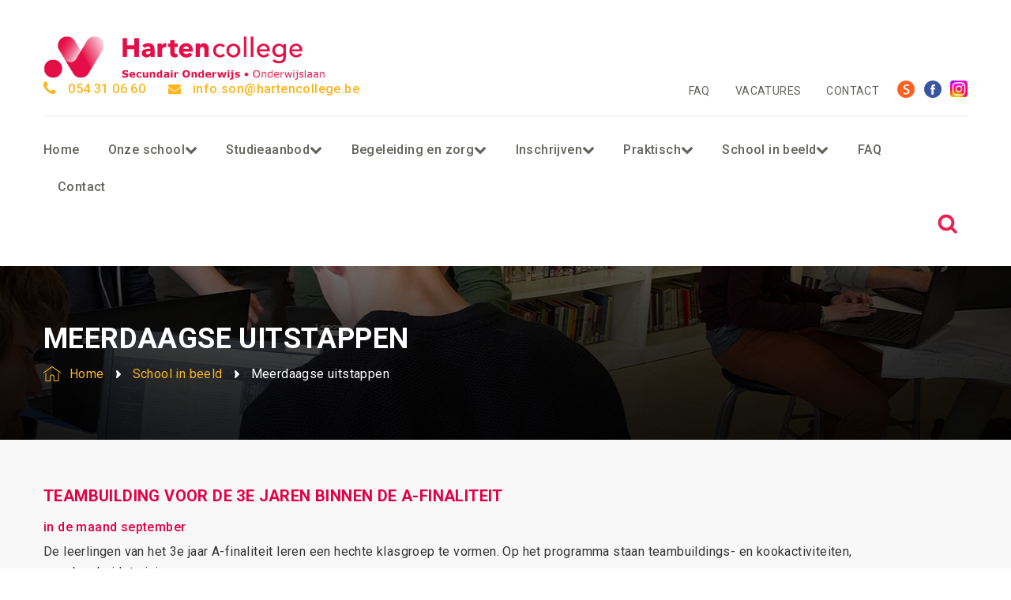

--- FILE ---
content_type: text/html; charset=UTF-8
request_url: https://son.hartencollege.be/school-in-beeld/meerdaagse-uitstappen/
body_size: 10536
content:
<!DOCTYPE html>
<html lang="nl-BE">
<head>
<meta charset="UTF-8">
<meta name="viewport" content="width=device-width, initial-scale=1">
<link rel="profile" href="http://gmpg.org/xfn/11">
<link rel="stylesheet" type="text/css" href="//fonts.googleapis.com/css?family=Roboto:300,300i,400,400i,500,500i,700,700i,900,900i" />
<link rel="stylesheet" type="text/css" href="//cdnjs.cloudflare.com/ajax/libs/font-awesome/4.7.0/css/font-awesome.min.css" />
<link rel="stylesheet" type="text/css" href="https://son.hartencollege.be/wp-content/themes/sansec-ikorn/style/grid.css" />
<link rel="stylesheet" type="text/css" href="https://son.hartencollege.be/wp-content/themes/sansec-ikorn/style/style.css" />
<link rel="stylesheet" type="text/css" href="https://son.hartencollege.be/wp-content/themes/sansec-ikorn/style/responsive.css" />
<link rel="stylesheet" type="text/css" media="all" href="https://son.hartencollege.be/wp-content/themes/sansec-ikorn/style.css" />
<link rel="pingback" href="https://son.hartencollege.be/xmlrpc.php" />
<meta name='robots' content='index, follow, max-image-preview:large, max-snippet:-1, max-video-preview:-1' />
	<style>img:is([sizes="auto" i], [sizes^="auto," i]) { contain-intrinsic-size: 3000px 1500px }</style>
	
	<!-- This site is optimized with the Yoast SEO plugin v26.6 - https://yoast.com/wordpress/plugins/seo/ -->
	<title>Meerdaagse uitstappen - Hartencollege Secundair Onderwijs • Onderwijslaan</title>
	<link rel="canonical" href="https://son.hartencollege.be/school-in-beeld/meerdaagse-uitstappen/" />
	<meta property="og:locale" content="nl_BE" />
	<meta property="og:type" content="article" />
	<meta property="og:title" content="Meerdaagse uitstappen - Hartencollege Secundair Onderwijs • Onderwijslaan" />
	<meta property="og:description" content="Teambuilding voor de 3e jaren binnen de A-finaliteit in de maand september De leerlingen van het 3e jaar..." />
	<meta property="og:url" content="https://son.hartencollege.be/school-in-beeld/meerdaagse-uitstappen/" />
	<meta property="og:site_name" content="Hartencollege Secundair Onderwijs • Onderwijslaan" />
	<meta property="article:modified_time" content="2024-10-21T08:25:11+00:00" />
	<meta property="og:image" content="https://son.hartencollege.be/wp-content/uploads/2022/11/1-400x320.png" />
	<meta name="twitter:card" content="summary_large_image" />
	<meta name="twitter:label1" content="Geschatte leestijd" />
	<meta name="twitter:data1" content="2 minuten" />
	<script type="application/ld+json" class="yoast-schema-graph">{"@context":"https://schema.org","@graph":[{"@type":"WebPage","@id":"https://son.hartencollege.be/school-in-beeld/meerdaagse-uitstappen/","url":"https://son.hartencollege.be/school-in-beeld/meerdaagse-uitstappen/","name":"Meerdaagse uitstappen - Hartencollege Secundair Onderwijs • Onderwijslaan","isPartOf":{"@id":"https://son.hartencollege.be/#website"},"primaryImageOfPage":{"@id":"https://son.hartencollege.be/school-in-beeld/meerdaagse-uitstappen/#primaryimage"},"image":{"@id":"https://son.hartencollege.be/school-in-beeld/meerdaagse-uitstappen/#primaryimage"},"thumbnailUrl":"https://son.hartencollege.be/wp-content/uploads/2022/11/1-400x320.png","datePublished":"2018-12-17T17:58:08+00:00","dateModified":"2024-10-21T08:25:11+00:00","breadcrumb":{"@id":"https://son.hartencollege.be/school-in-beeld/meerdaagse-uitstappen/#breadcrumb"},"inLanguage":"nl-BE","potentialAction":[{"@type":"ReadAction","target":["https://son.hartencollege.be/school-in-beeld/meerdaagse-uitstappen/"]}]},{"@type":"ImageObject","inLanguage":"nl-BE","@id":"https://son.hartencollege.be/school-in-beeld/meerdaagse-uitstappen/#primaryimage","url":"https://son.hartencollege.be/wp-content/uploads/2022/11/1.png","contentUrl":"https://son.hartencollege.be/wp-content/uploads/2022/11/1.png","width":2000,"height":1600},{"@type":"BreadcrumbList","@id":"https://son.hartencollege.be/school-in-beeld/meerdaagse-uitstappen/#breadcrumb","itemListElement":[{"@type":"ListItem","position":1,"name":"Home","item":"https://son.hartencollege.be/"},{"@type":"ListItem","position":2,"name":"School in beeld","item":"https://son.hartencollege.be/school-in-beeld/"},{"@type":"ListItem","position":3,"name":"Meerdaagse uitstappen"}]},{"@type":"WebSite","@id":"https://son.hartencollege.be/#website","url":"https://son.hartencollege.be/","name":"Hartencollege Secundair Onderwijs • Onderwijslaan","description":"Op Hartencollege Secundair Onderwijs • Onderwijslaan vind je de klik!","potentialAction":[{"@type":"SearchAction","target":{"@type":"EntryPoint","urlTemplate":"https://son.hartencollege.be/?s={search_term_string}"},"query-input":{"@type":"PropertyValueSpecification","valueRequired":true,"valueName":"search_term_string"}}],"inLanguage":"nl-BE"}]}</script>
	<!-- / Yoast SEO plugin. -->


<link rel='dns-prefetch' href='//maps.googleapis.com' />
<link rel="alternate" type="application/rss+xml" title="Hartencollege Secundair Onderwijs • Onderwijslaan &raquo; feed" href="https://son.hartencollege.be/feed/" />
<meta property="og:image" content=""/><meta name="twitter:image" content=""/>		<!-- This site uses the Google Analytics by ExactMetrics plugin v8.11.1 - Using Analytics tracking - https://www.exactmetrics.com/ -->
		<!-- Note: ExactMetrics is not currently configured on this site. The site owner needs to authenticate with Google Analytics in the ExactMetrics settings panel. -->
					<!-- No tracking code set -->
				<!-- / Google Analytics by ExactMetrics -->
		<script type="text/javascript">
/* <![CDATA[ */
window._wpemojiSettings = {"baseUrl":"https:\/\/s.w.org\/images\/core\/emoji\/16.0.1\/72x72\/","ext":".png","svgUrl":"https:\/\/s.w.org\/images\/core\/emoji\/16.0.1\/svg\/","svgExt":".svg","source":{"concatemoji":"https:\/\/son.hartencollege.be\/wp-includes\/js\/wp-emoji-release.min.js"}};
/*! This file is auto-generated */
!function(s,n){var o,i,e;function c(e){try{var t={supportTests:e,timestamp:(new Date).valueOf()};sessionStorage.setItem(o,JSON.stringify(t))}catch(e){}}function p(e,t,n){e.clearRect(0,0,e.canvas.width,e.canvas.height),e.fillText(t,0,0);var t=new Uint32Array(e.getImageData(0,0,e.canvas.width,e.canvas.height).data),a=(e.clearRect(0,0,e.canvas.width,e.canvas.height),e.fillText(n,0,0),new Uint32Array(e.getImageData(0,0,e.canvas.width,e.canvas.height).data));return t.every(function(e,t){return e===a[t]})}function u(e,t){e.clearRect(0,0,e.canvas.width,e.canvas.height),e.fillText(t,0,0);for(var n=e.getImageData(16,16,1,1),a=0;a<n.data.length;a++)if(0!==n.data[a])return!1;return!0}function f(e,t,n,a){switch(t){case"flag":return n(e,"\ud83c\udff3\ufe0f\u200d\u26a7\ufe0f","\ud83c\udff3\ufe0f\u200b\u26a7\ufe0f")?!1:!n(e,"\ud83c\udde8\ud83c\uddf6","\ud83c\udde8\u200b\ud83c\uddf6")&&!n(e,"\ud83c\udff4\udb40\udc67\udb40\udc62\udb40\udc65\udb40\udc6e\udb40\udc67\udb40\udc7f","\ud83c\udff4\u200b\udb40\udc67\u200b\udb40\udc62\u200b\udb40\udc65\u200b\udb40\udc6e\u200b\udb40\udc67\u200b\udb40\udc7f");case"emoji":return!a(e,"\ud83e\udedf")}return!1}function g(e,t,n,a){var r="undefined"!=typeof WorkerGlobalScope&&self instanceof WorkerGlobalScope?new OffscreenCanvas(300,150):s.createElement("canvas"),o=r.getContext("2d",{willReadFrequently:!0}),i=(o.textBaseline="top",o.font="600 32px Arial",{});return e.forEach(function(e){i[e]=t(o,e,n,a)}),i}function t(e){var t=s.createElement("script");t.src=e,t.defer=!0,s.head.appendChild(t)}"undefined"!=typeof Promise&&(o="wpEmojiSettingsSupports",i=["flag","emoji"],n.supports={everything:!0,everythingExceptFlag:!0},e=new Promise(function(e){s.addEventListener("DOMContentLoaded",e,{once:!0})}),new Promise(function(t){var n=function(){try{var e=JSON.parse(sessionStorage.getItem(o));if("object"==typeof e&&"number"==typeof e.timestamp&&(new Date).valueOf()<e.timestamp+604800&&"object"==typeof e.supportTests)return e.supportTests}catch(e){}return null}();if(!n){if("undefined"!=typeof Worker&&"undefined"!=typeof OffscreenCanvas&&"undefined"!=typeof URL&&URL.createObjectURL&&"undefined"!=typeof Blob)try{var e="postMessage("+g.toString()+"("+[JSON.stringify(i),f.toString(),p.toString(),u.toString()].join(",")+"));",a=new Blob([e],{type:"text/javascript"}),r=new Worker(URL.createObjectURL(a),{name:"wpTestEmojiSupports"});return void(r.onmessage=function(e){c(n=e.data),r.terminate(),t(n)})}catch(e){}c(n=g(i,f,p,u))}t(n)}).then(function(e){for(var t in e)n.supports[t]=e[t],n.supports.everything=n.supports.everything&&n.supports[t],"flag"!==t&&(n.supports.everythingExceptFlag=n.supports.everythingExceptFlag&&n.supports[t]);n.supports.everythingExceptFlag=n.supports.everythingExceptFlag&&!n.supports.flag,n.DOMReady=!1,n.readyCallback=function(){n.DOMReady=!0}}).then(function(){return e}).then(function(){var e;n.supports.everything||(n.readyCallback(),(e=n.source||{}).concatemoji?t(e.concatemoji):e.wpemoji&&e.twemoji&&(t(e.twemoji),t(e.wpemoji)))}))}((window,document),window._wpemojiSettings);
/* ]]> */
</script>
<style id='wp-emoji-styles-inline-css' type='text/css'>

	img.wp-smiley, img.emoji {
		display: inline !important;
		border: none !important;
		box-shadow: none !important;
		height: 1em !important;
		width: 1em !important;
		margin: 0 0.07em !important;
		vertical-align: -0.1em !important;
		background: none !important;
		padding: 0 !important;
	}
</style>
<link rel='stylesheet' id='wp-block-library-css' href='https://son.hartencollege.be/wp-includes/css/dist/block-library/style.min.css' type='text/css' media='all' />
<style id='classic-theme-styles-inline-css' type='text/css'>
/*! This file is auto-generated */
.wp-block-button__link{color:#fff;background-color:#32373c;border-radius:9999px;box-shadow:none;text-decoration:none;padding:calc(.667em + 2px) calc(1.333em + 2px);font-size:1.125em}.wp-block-file__button{background:#32373c;color:#fff;text-decoration:none}
</style>
<style id='global-styles-inline-css' type='text/css'>
:root{--wp--preset--aspect-ratio--square: 1;--wp--preset--aspect-ratio--4-3: 4/3;--wp--preset--aspect-ratio--3-4: 3/4;--wp--preset--aspect-ratio--3-2: 3/2;--wp--preset--aspect-ratio--2-3: 2/3;--wp--preset--aspect-ratio--16-9: 16/9;--wp--preset--aspect-ratio--9-16: 9/16;--wp--preset--color--black: #000000;--wp--preset--color--cyan-bluish-gray: #abb8c3;--wp--preset--color--white: #ffffff;--wp--preset--color--pale-pink: #f78da7;--wp--preset--color--vivid-red: #cf2e2e;--wp--preset--color--luminous-vivid-orange: #ff6900;--wp--preset--color--luminous-vivid-amber: #fcb900;--wp--preset--color--light-green-cyan: #7bdcb5;--wp--preset--color--vivid-green-cyan: #00d084;--wp--preset--color--pale-cyan-blue: #8ed1fc;--wp--preset--color--vivid-cyan-blue: #0693e3;--wp--preset--color--vivid-purple: #9b51e0;--wp--preset--gradient--vivid-cyan-blue-to-vivid-purple: linear-gradient(135deg,rgba(6,147,227,1) 0%,rgb(155,81,224) 100%);--wp--preset--gradient--light-green-cyan-to-vivid-green-cyan: linear-gradient(135deg,rgb(122,220,180) 0%,rgb(0,208,130) 100%);--wp--preset--gradient--luminous-vivid-amber-to-luminous-vivid-orange: linear-gradient(135deg,rgba(252,185,0,1) 0%,rgba(255,105,0,1) 100%);--wp--preset--gradient--luminous-vivid-orange-to-vivid-red: linear-gradient(135deg,rgba(255,105,0,1) 0%,rgb(207,46,46) 100%);--wp--preset--gradient--very-light-gray-to-cyan-bluish-gray: linear-gradient(135deg,rgb(238,238,238) 0%,rgb(169,184,195) 100%);--wp--preset--gradient--cool-to-warm-spectrum: linear-gradient(135deg,rgb(74,234,220) 0%,rgb(151,120,209) 20%,rgb(207,42,186) 40%,rgb(238,44,130) 60%,rgb(251,105,98) 80%,rgb(254,248,76) 100%);--wp--preset--gradient--blush-light-purple: linear-gradient(135deg,rgb(255,206,236) 0%,rgb(152,150,240) 100%);--wp--preset--gradient--blush-bordeaux: linear-gradient(135deg,rgb(254,205,165) 0%,rgb(254,45,45) 50%,rgb(107,0,62) 100%);--wp--preset--gradient--luminous-dusk: linear-gradient(135deg,rgb(255,203,112) 0%,rgb(199,81,192) 50%,rgb(65,88,208) 100%);--wp--preset--gradient--pale-ocean: linear-gradient(135deg,rgb(255,245,203) 0%,rgb(182,227,212) 50%,rgb(51,167,181) 100%);--wp--preset--gradient--electric-grass: linear-gradient(135deg,rgb(202,248,128) 0%,rgb(113,206,126) 100%);--wp--preset--gradient--midnight: linear-gradient(135deg,rgb(2,3,129) 0%,rgb(40,116,252) 100%);--wp--preset--font-size--small: 13px;--wp--preset--font-size--medium: 20px;--wp--preset--font-size--large: 36px;--wp--preset--font-size--x-large: 42px;--wp--preset--spacing--20: 0.44rem;--wp--preset--spacing--30: 0.67rem;--wp--preset--spacing--40: 1rem;--wp--preset--spacing--50: 1.5rem;--wp--preset--spacing--60: 2.25rem;--wp--preset--spacing--70: 3.38rem;--wp--preset--spacing--80: 5.06rem;--wp--preset--shadow--natural: 6px 6px 9px rgba(0, 0, 0, 0.2);--wp--preset--shadow--deep: 12px 12px 50px rgba(0, 0, 0, 0.4);--wp--preset--shadow--sharp: 6px 6px 0px rgba(0, 0, 0, 0.2);--wp--preset--shadow--outlined: 6px 6px 0px -3px rgba(255, 255, 255, 1), 6px 6px rgba(0, 0, 0, 1);--wp--preset--shadow--crisp: 6px 6px 0px rgba(0, 0, 0, 1);}:where(.is-layout-flex){gap: 0.5em;}:where(.is-layout-grid){gap: 0.5em;}body .is-layout-flex{display: flex;}.is-layout-flex{flex-wrap: wrap;align-items: center;}.is-layout-flex > :is(*, div){margin: 0;}body .is-layout-grid{display: grid;}.is-layout-grid > :is(*, div){margin: 0;}:where(.wp-block-columns.is-layout-flex){gap: 2em;}:where(.wp-block-columns.is-layout-grid){gap: 2em;}:where(.wp-block-post-template.is-layout-flex){gap: 1.25em;}:where(.wp-block-post-template.is-layout-grid){gap: 1.25em;}.has-black-color{color: var(--wp--preset--color--black) !important;}.has-cyan-bluish-gray-color{color: var(--wp--preset--color--cyan-bluish-gray) !important;}.has-white-color{color: var(--wp--preset--color--white) !important;}.has-pale-pink-color{color: var(--wp--preset--color--pale-pink) !important;}.has-vivid-red-color{color: var(--wp--preset--color--vivid-red) !important;}.has-luminous-vivid-orange-color{color: var(--wp--preset--color--luminous-vivid-orange) !important;}.has-luminous-vivid-amber-color{color: var(--wp--preset--color--luminous-vivid-amber) !important;}.has-light-green-cyan-color{color: var(--wp--preset--color--light-green-cyan) !important;}.has-vivid-green-cyan-color{color: var(--wp--preset--color--vivid-green-cyan) !important;}.has-pale-cyan-blue-color{color: var(--wp--preset--color--pale-cyan-blue) !important;}.has-vivid-cyan-blue-color{color: var(--wp--preset--color--vivid-cyan-blue) !important;}.has-vivid-purple-color{color: var(--wp--preset--color--vivid-purple) !important;}.has-black-background-color{background-color: var(--wp--preset--color--black) !important;}.has-cyan-bluish-gray-background-color{background-color: var(--wp--preset--color--cyan-bluish-gray) !important;}.has-white-background-color{background-color: var(--wp--preset--color--white) !important;}.has-pale-pink-background-color{background-color: var(--wp--preset--color--pale-pink) !important;}.has-vivid-red-background-color{background-color: var(--wp--preset--color--vivid-red) !important;}.has-luminous-vivid-orange-background-color{background-color: var(--wp--preset--color--luminous-vivid-orange) !important;}.has-luminous-vivid-amber-background-color{background-color: var(--wp--preset--color--luminous-vivid-amber) !important;}.has-light-green-cyan-background-color{background-color: var(--wp--preset--color--light-green-cyan) !important;}.has-vivid-green-cyan-background-color{background-color: var(--wp--preset--color--vivid-green-cyan) !important;}.has-pale-cyan-blue-background-color{background-color: var(--wp--preset--color--pale-cyan-blue) !important;}.has-vivid-cyan-blue-background-color{background-color: var(--wp--preset--color--vivid-cyan-blue) !important;}.has-vivid-purple-background-color{background-color: var(--wp--preset--color--vivid-purple) !important;}.has-black-border-color{border-color: var(--wp--preset--color--black) !important;}.has-cyan-bluish-gray-border-color{border-color: var(--wp--preset--color--cyan-bluish-gray) !important;}.has-white-border-color{border-color: var(--wp--preset--color--white) !important;}.has-pale-pink-border-color{border-color: var(--wp--preset--color--pale-pink) !important;}.has-vivid-red-border-color{border-color: var(--wp--preset--color--vivid-red) !important;}.has-luminous-vivid-orange-border-color{border-color: var(--wp--preset--color--luminous-vivid-orange) !important;}.has-luminous-vivid-amber-border-color{border-color: var(--wp--preset--color--luminous-vivid-amber) !important;}.has-light-green-cyan-border-color{border-color: var(--wp--preset--color--light-green-cyan) !important;}.has-vivid-green-cyan-border-color{border-color: var(--wp--preset--color--vivid-green-cyan) !important;}.has-pale-cyan-blue-border-color{border-color: var(--wp--preset--color--pale-cyan-blue) !important;}.has-vivid-cyan-blue-border-color{border-color: var(--wp--preset--color--vivid-cyan-blue) !important;}.has-vivid-purple-border-color{border-color: var(--wp--preset--color--vivid-purple) !important;}.has-vivid-cyan-blue-to-vivid-purple-gradient-background{background: var(--wp--preset--gradient--vivid-cyan-blue-to-vivid-purple) !important;}.has-light-green-cyan-to-vivid-green-cyan-gradient-background{background: var(--wp--preset--gradient--light-green-cyan-to-vivid-green-cyan) !important;}.has-luminous-vivid-amber-to-luminous-vivid-orange-gradient-background{background: var(--wp--preset--gradient--luminous-vivid-amber-to-luminous-vivid-orange) !important;}.has-luminous-vivid-orange-to-vivid-red-gradient-background{background: var(--wp--preset--gradient--luminous-vivid-orange-to-vivid-red) !important;}.has-very-light-gray-to-cyan-bluish-gray-gradient-background{background: var(--wp--preset--gradient--very-light-gray-to-cyan-bluish-gray) !important;}.has-cool-to-warm-spectrum-gradient-background{background: var(--wp--preset--gradient--cool-to-warm-spectrum) !important;}.has-blush-light-purple-gradient-background{background: var(--wp--preset--gradient--blush-light-purple) !important;}.has-blush-bordeaux-gradient-background{background: var(--wp--preset--gradient--blush-bordeaux) !important;}.has-luminous-dusk-gradient-background{background: var(--wp--preset--gradient--luminous-dusk) !important;}.has-pale-ocean-gradient-background{background: var(--wp--preset--gradient--pale-ocean) !important;}.has-electric-grass-gradient-background{background: var(--wp--preset--gradient--electric-grass) !important;}.has-midnight-gradient-background{background: var(--wp--preset--gradient--midnight) !important;}.has-small-font-size{font-size: var(--wp--preset--font-size--small) !important;}.has-medium-font-size{font-size: var(--wp--preset--font-size--medium) !important;}.has-large-font-size{font-size: var(--wp--preset--font-size--large) !important;}.has-x-large-font-size{font-size: var(--wp--preset--font-size--x-large) !important;}
:where(.wp-block-post-template.is-layout-flex){gap: 1.25em;}:where(.wp-block-post-template.is-layout-grid){gap: 1.25em;}
:where(.wp-block-columns.is-layout-flex){gap: 2em;}:where(.wp-block-columns.is-layout-grid){gap: 2em;}
:root :where(.wp-block-pullquote){font-size: 1.5em;line-height: 1.6;}
</style>
<link rel='stylesheet' id='custom-frontend-nav-css' href='https://son.hartencollege.be/wp-content/plugins/conversal-backend-2.6.0.2/css/conversal-frontend-nav.css' type='text/css' media='all' />
<link rel='stylesheet' id='srzmpcss-css' href='https://son.hartencollege.be/wp-content/plugins/srizon-facebook-album/resources/css/mag-popup.min.css' type='text/css' media='all' />
<link rel='stylesheet' id='srzelastislidercss-css' href='https://son.hartencollege.be/wp-content/plugins/srizon-facebook-album/resources/css/elastislide.min.css' type='text/css' media='all' />
<link rel='stylesheet' id='srzcustomcss-css' href='https://son.hartencollege.be/wp-content/plugins/srizon-facebook-album/resources/css/srizon.custom.min.css' type='text/css' media='all' />
<script type="text/javascript" id="sfpp-fb-root-js-extra">
/* <![CDATA[ */
var sfpp_script_vars = {"language":"nl_BE","appId":"297186066963865"};
/* ]]> */
</script>
<script type="text/javascript" async="async" src="https://son.hartencollege.be/wp-content/plugins/simple-facebook-twitter-widget/js/simple-facebook-page-root.js" id="sfpp-fb-root-js"></script>
<script type="text/javascript" src="https://son.hartencollege.be/wp-content/plugins/srizon-facebook-album/resources/js/modernizr.js" id="srzmodernizr-js"></script>
<script type="text/javascript" src="https://son.hartencollege.be/wp-includes/js/jquery/jquery.min.js" id="jquery-core-js"></script>
<script type="text/javascript" src="https://son.hartencollege.be/wp-includes/js/jquery/jquery-migrate.min.js" id="jquery-migrate-js"></script>
<script type="text/javascript" src="https://son.hartencollege.be/wp-content/plugins/srizon-facebook-album/resources/js/mag-popup.js" id="srzmp-js"></script>
<script type="text/javascript" src="https://son.hartencollege.be/wp-content/plugins/srizon-facebook-album/resources/js/jquery.collagePlus.min.js" id="srzcollage-js"></script>
<script type="text/javascript" src="https://son.hartencollege.be/wp-content/plugins/srizon-facebook-album/resources/js/jquery.elastislide.min.js" id="srzelastislide-js"></script>
<script type="text/javascript" src="https://son.hartencollege.be/wp-content/plugins/srizon-facebook-album/resources/js/srizon.custom.min.js" id="srzcustom-js"></script>
<script type="text/javascript" src="https://son.hartencollege.be/wp-content/themes/sansec-ikorn/js/jquery.matchHeight.js" id="jquery.matchHeight-js"></script>
<script type="text/javascript" src="https://son.hartencollege.be/wp-content/themes/sansec-ikorn/js/jquery.bxslider.js" id="jquery.bxslider-js"></script>
<script type="text/javascript" src="https://son.hartencollege.be/wp-content/themes/sansec-ikorn/js/isotope.pkgd.js" id="isotope.pkgd-js"></script>
<script type="text/javascript" src="//maps.googleapis.com/maps/api/js?key=AIzaSyDFn6CQzsCZgCNyPhTDIPWv4_hKuB6rPKQ" id="googleapis-js"></script>
<script type="text/javascript" src="https://son.hartencollege.be/wp-content/themes/sansec-ikorn/js/scripts.js" id="scripts-js"></script>
<link rel="https://api.w.org/" href="https://son.hartencollege.be/wp-json/" /><link rel="alternate" title="JSON" type="application/json" href="https://son.hartencollege.be/wp-json/wp/v2/pages/764" /><link rel="EditURI" type="application/rsd+xml" title="RSD" href="https://son.hartencollege.be/xmlrpc.php?rsd" />

<link rel='shortlink' href='https://son.hartencollege.be/?p=764' />
<link rel="alternate" title="oEmbed (JSON)" type="application/json+oembed" href="https://son.hartencollege.be/wp-json/oembed/1.0/embed?url=https%3A%2F%2Fson.hartencollege.be%2Fschool-in-beeld%2Fmeerdaagse-uitstappen%2F" />
<link rel="alternate" title="oEmbed (XML)" type="text/xml+oembed" href="https://son.hartencollege.be/wp-json/oembed/1.0/embed?url=https%3A%2F%2Fson.hartencollege.be%2Fschool-in-beeld%2Fmeerdaagse-uitstappen%2F&#038;format=xml" />
<link rel="icon" href="https://son.hartencollege.be/wp-content/uploads/2019/09/favicon.png" sizes="32x32" />
<link rel="icon" href="https://son.hartencollege.be/wp-content/uploads/2019/09/favicon.png" sizes="192x192" />
<link rel="apple-touch-icon" href="https://son.hartencollege.be/wp-content/uploads/2019/09/favicon.png" />
<meta name="msapplication-TileImage" content="https://son.hartencollege.be/wp-content/uploads/2019/09/favicon.png" />
</head>

<body class="wp-singular page-template page-template-fullwidth page-template-fullwidth-php page page-id-764 page-child parent-pageid-741 wp-theme-sansec-ikorn">    
    
    <div id="header">
    	<div class="container">
        	<div class="logo">
            	<a href="https://son.hartencollege.be/"><img src="https://son.hartencollege.be/wp-content/uploads/2019/09/logo.png" alt=""></a>
            </div>
            <div class="h_right">
            	<div class="topbar row">
                	<div class="topbar_left">
                    	<a href="tel:054310660"><span class="fa fa-phone"></span>054 31 06 60</a>
                        <a href="mailto:info.son@hartencollege.be" class="email"><span class="fa fa-envelope"></span>info.son@hartencollege.be</a>
                    </div>
                    <div class="topbar_right">
                    	<ul id="menu-top-menu" class="menu"><li id="menu-item-76" class="menu-item menu-item-type-post_type menu-item-object-page menu-item-76"><a href="https://son.hartencollege.be/faq/">FAQ</a></li>
<li id="menu-item-4591" class="menu-item menu-item-type-custom menu-item-object-custom menu-item-4591"><a href="https://hartencollege.be/vacatures/">Vacatures</a></li>
<li id="menu-item-78" class="menu-item menu-item-type-post_type menu-item-object-page menu-item-78"><a href="https://son.hartencollege.be/contact/">Contact</a></li>
</ul>                        <div class="social">
                        	                        	<a href="http://hcson.smartschool.be/" target="_blank"><img src="https://son.hartencollege.be/wp-content/uploads/2018/05/skype_icon.png" alt=""></a>
                                                    	<a href="https://www.facebook.com/hartencollegeSON/" target="_blank"><img src="https://son.hartencollege.be/wp-content/uploads/2018/05/fb_icon.png" alt=""></a>
                                                    	<a href="https://www.instagram.com/sonhartencollege?igsh=MzkzZnViM2Mzcjhh" target="_blank"><img src="https://son.hartencollege.be/wp-content/uploads/2024/01/Logo-Instagram-e1706278505173.jpg" alt=""></a>
                                                    </div>
                        <div id="mobile_nav">
                            <a href="#" id="menubtn"><span></span><span></span><span></span><span></span></a>
                            <div class="menu"><ul>
<li class="page_item page-item-6198"><a href="https://son.hartencollege.be/ctrlfuture-laptopproject-vanaf-3/">Ctrl+Future: laptopproject vanaf 3</a></li>
<li class="page_item page-item-4976"><a href="https://son.hartencollege.be/leersteuncentrum/">Leersteuncentrum</a></li>
<li class="page_item page-item-2"><a href="https://son.hartencollege.be/">Home</a></li>
<li class="page_item page-item-905 page_item_has_children"><a href="https://son.hartencollege.be/begeleiding/">Begeleiding en zorg</a>
<ul class='children'>
	<li class="page_item page-item-922"><a href="https://son.hartencollege.be/begeleiding/studiebegeleiding/">Studiebegeleiding</a></li>
	<li class="page_item page-item-710"><a href="https://son.hartencollege.be/begeleiding/leerlingen-en-zorgbegeleiding/">Leerlingen- en zorgbegeleiding</a></li>
	<li class="page_item page-item-691"><a href="https://son.hartencollege.be/begeleiding/centrum-voor-leerlingenbegeleiding/">Centrum voor Leerlingenbegeleiding</a></li>
	<li class="page_item page-item-721"><a href="https://son.hartencollege.be/begeleiding/gelijke-onderwijskansen/">Gelijke Onderwijskansen</a></li>
</ul>
</li>
<li class="page_item page-item-56 page_item_has_children"><a href="https://son.hartencollege.be/onze-school/">Onze school</a>
<ul class='children'>
	<li class="page_item page-item-2108 page_item_has_children"><a href="https://son.hartencollege.be/onze-school/onze-troeven/">Onze troeven</a>
	<ul class='children'>
		<li class="page_item page-item-4610"><a href="https://son.hartencollege.be/onze-school/onze-troeven/brede-vorming/">Brede vorming</a></li>
		<li class="page_item page-item-4612"><a href="https://son.hartencollege.be/onze-school/onze-troeven/brede-zorgwerking-2/">Brede zorgwerking</a></li>
		<li class="page_item page-item-4602"><a href="https://son.hartencollege.be/onze-school/onze-troeven/traditie-en-innovatie/">Traditie én innovatie</a></li>
		<li class="page_item page-item-4611"><a href="https://son.hartencollege.be/onze-school/onze-troeven/warme-discipline/">Warme discipline</a></li>
	</ul>
</li>
	<li class="page_item page-item-2669"><a href="https://son.hartencollege.be/onze-school/virtuele-rondleiding/">Virtuele rondleiding</a></li>
	<li class="page_item page-item-735"><a href="https://son.hartencollege.be/onze-school/leerlingenraad/">Leerlingenraad</a></li>
	<li class="page_item page-item-2849"><a href="https://son.hartencollege.be/onze-school/kostenraming/">Kostenraming</a></li>
</ul>
</li>
<li class="page_item page-item-62 page_item_has_children"><a href="https://son.hartencollege.be/studieaanbod/">Studieaanbod</a>
<ul class='children'>
	<li class="page_item page-item-5818"><a href="https://son.hartencollege.be/studieaanbod/studieaanbod-2025-2026/">Studieaanbod 2025-2026</a></li>
	<li class="page_item page-item-5835"><a href="https://son.hartencollege.be/studieaanbod/een-vlotte-start-in-het-secundair/">Een vlotte start in het secundair</a></li>
	<li class="page_item page-item-5802"><a href="https://son.hartencollege.be/studieaanbod/welkom-in-het-1e-jaar/">Welkom in het eerste jaar!</a></li>
	<li class="page_item page-item-3232"><a href="https://son.hartencollege.be/studieaanbod/op-naar-het-tweede-jaar/">Op naar het tweede jaar</a></li>
	<li class="page_item page-item-499"><a href="https://son.hartencollege.be/studieaanbod/studierichtingen-eerste-leerjaar-nieuw/">1e leerjaar A</a></li>
	<li class="page_item page-item-483"><a href="https://son.hartencollege.be/studieaanbod/1e-leerjaar-b/">1e leerjaar B</a></li>
	<li class="page_item page-item-1475"><a href="https://son.hartencollege.be/studieaanbod/2a-economie-en-organisatie/">2A Economie en Organisatie</a></li>
	<li class="page_item page-item-1477"><a href="https://son.hartencollege.be/studieaanbod/2a-kunst-en-creatie/">2A Kunst en Creatie</a></li>
	<li class="page_item page-item-1479"><a href="https://son.hartencollege.be/studieaanbod/2a-maatschappij-en-welzijn/">2A Maatschappij en Welzijn</a></li>
	<li class="page_item page-item-1481"><a href="https://son.hartencollege.be/studieaanbod/2a-stem-wetenschappen/">2A STEM-Wetenschappen</a></li>
	<li class="page_item page-item-1483"><a href="https://son.hartencollege.be/studieaanbod/2b-economie-en-organisatie/">2B Economie en Organisatie</a></li>
	<li class="page_item page-item-1485"><a href="https://son.hartencollege.be/studieaanbod/2b-maatschappij-en-welzijn/">2B Maatschappij en Welzijn</a></li>
	<li class="page_item page-item-4728"><a href="https://son.hartencollege.be/studieaanbod/2e-graad-bedrijf-en-organisatie/">Tweede graad Bedrijf en Organisatie</a></li>
	<li class="page_item page-item-4720"><a href="https://son.hartencollege.be/studieaanbod/2e-graad-bedrijfswetenschappen/">Tweede graad Bedrijfswetenschappen</a></li>
	<li class="page_item page-item-5047"><a href="https://son.hartencollege.be/studieaanbod/2e-graad-biotechnieken/">Tweede graad Biotechnieken</a></li>
	<li class="page_item page-item-5042"><a href="https://son.hartencollege.be/studieaanbod/2e-graad-biotechnologische-stem-wetenschappen/">Tweede graad Biotechnologische STEM-wetenschappen</a></li>
	<li class="page_item page-item-4750"><a href="https://son.hartencollege.be/studieaanbod/2e-graad-creatie-en-mode-2/">Tweede graad Creatie en Mode</a></li>
	<li class="page_item page-item-2720"><a href="https://son.hartencollege.be/studieaanbod/2e-graad-maatschappij-en-welzijn/">Tweede graad Maatschappij en Welzijn</a></li>
	<li class="page_item page-item-2765"><a href="https://son.hartencollege.be/studieaanbod/2e-graad-maatschappij-en-welzijnswetenschappen/">Tweede graad Maatschappij- en Welzijnswetenschappen</a></li>
	<li class="page_item page-item-2707"><a href="https://son.hartencollege.be/studieaanbod/2e-graad-moderealisatie-en-textielverzorging/">Tweede graad Moderealisatie en Textielverzorging</a></li>
	<li class="page_item page-item-5143"><a href="https://son.hartencollege.be/studieaanbod/2e-graad-organisatie-en-logistiek/">Tweede graad Organisatie en Logistiek</a></li>
	<li class="page_item page-item-2746"><a href="https://son.hartencollege.be/studieaanbod/2e-graad-taal-en-communicatie/">Tweede graad Taal en Communicatie</a></li>
	<li class="page_item page-item-2779"><a href="https://son.hartencollege.be/studieaanbod/2e-graad-technologische-wetenschappen/">Tweede graad Technologische Wetenschappen</a></li>
	<li class="page_item page-item-2711"><a href="https://son.hartencollege.be/studieaanbod/2e-graad-zorg-en-welzijn/">Tweede graad Zorg en Welzijn</a></li>
	<li class="page_item page-item-3986"><a href="https://son.hartencollege.be/studieaanbod/derde-graad-applicatie-en-databeheer/">Derde graad Applicatie- en Databeheer</a></li>
	<li class="page_item page-item-5212"><a href="https://son.hartencollege.be/studieaanbod/derde-graad-basiszorg-en-ondersteuning-2/">Derde graad Basiszorg en Ondersteuning</a></li>
	<li class="page_item page-item-3976"><a href="https://son.hartencollege.be/studieaanbod/derde-graad-bedrijfsondersteunende-informaticawetenschappen/">Derde graad Bedrijfsondersteunende Informaticawetenschappen</a></li>
	<li class="page_item page-item-3989"><a href="https://son.hartencollege.be/studieaanbod/derde-graad-bedrijfsorganisatie/">Derde graad Bedrijfsorganisatie</a></li>
	<li class="page_item page-item-3979"><a href="https://son.hartencollege.be/studieaanbod/derde-graad-bedrijfswetenschappen/">Derde graad Bedrijfswetenschappen</a></li>
	<li class="page_item page-item-5061"><a href="https://son.hartencollege.be/studieaanbod/3e-graad-biotechnologische-en-chemische-stem-wetenschappen/">Derde graad Biotechnologische en chemische STEM-wetenschappen</a></li>
	<li class="page_item page-item-4009"><a href="https://son.hartencollege.be/studieaanbod/derde-graad-gezondheidszorg/">Derde graad Gezondheidszorg</a></li>
	<li class="page_item page-item-4019"><a href="https://son.hartencollege.be/studieaanbod/derde-graad-moderealisatie/">Derde graad Moderealisatie</a></li>
	<li class="page_item page-item-3996"><a href="https://son.hartencollege.be/studieaanbod/derde-graad-mode/">Derde graad Mode</a></li>
	<li class="page_item page-item-3998"><a href="https://son.hartencollege.be/studieaanbod/derde-graad-onthaal-organisatie-en-sales/">Derde graad Onthaal, Organisatie en Sales</a></li>
	<li class="page_item page-item-5068"><a href="https://son.hartencollege.be/studieaanbod/derde-graad-opvoeding-en-begeleiding/">Derde graad Opvoeding en begeleiding</a></li>
	<li class="page_item page-item-4000"><a href="https://son.hartencollege.be/studieaanbod/derde-graad-taal-en-communicatie/">Derde graad Taal en Communicatie</a></li>
	<li class="page_item page-item-3981"><a href="https://son.hartencollege.be/studieaanbod/derde-graad-welzijnswetenschappen/">Derde graad Welzijnswetenschappen</a></li>
	<li class="page_item page-item-6172"><a href="https://son.hartencollege.be/studieaanbod/7e-leerjaar-gericht-op-het-hoger-onderwijs/">7e leerjaar gericht op het hoger onderwijs, na een diploma OK3</a></li>
	<li class="page_item page-item-545"><a href="https://son.hartencollege.be/studieaanbod/7e-verzorgende-zorgkundige-duaal/">7 Verzorgende/Zorgkundige (duaal)</a></li>
	<li class="page_item page-item-541"><a href="https://son.hartencollege.be/studieaanbod/7e-kinderbegeleider/">7 Kinderbegeleider</a></li>
	<li class="page_item page-item-506"><a href="https://son.hartencollege.be/studieaanbod/2e-graad-creatie-en-mode/">4e jaar Creatie en Mode</a></li>
	<li class="page_item page-item-512"><a href="https://son.hartencollege.be/studieaanbod/2e-graad-handel/">4e jaar Handel</a></li>
	<li class="page_item page-item-510"><a href="https://son.hartencollege.be/studieaanbod/2e-graad-handel-talen/">4e jaar Handel-Talen</a></li>
	<li class="page_item page-item-515"><a href="https://son.hartencollege.be/studieaanbod/2e-graad-kantoor/">4e jaar Kantoor</a></li>
	<li class="page_item page-item-508"><a href="https://son.hartencollege.be/studieaanbod/2e-graad-moderealisatie-en-presentatie/">4e jaar Moderealisatie en -presentatie</a></li>
	<li class="page_item page-item-517"><a href="https://son.hartencollege.be/studieaanbod/2e-graad-sociale-en-technische-wetenschappen/">4e jaar Sociale en Technische Wetenschappen</a></li>
	<li class="page_item page-item-519"><a href="https://son.hartencollege.be/studieaanbod/2e-graad-verzorging-voeding/">4e jaar Verzorging-Voeding</a></li>
	<li class="page_item page-item-521"><a href="https://son.hartencollege.be/studieaanbod/3e-graad-boekhouden-informatica/">3e graad Boekhouden-Informatica</a></li>
	<li class="page_item page-item-523"><a href="https://son.hartencollege.be/studieaanbod/3e-graad-creatie-en-mode/">3e graad Creatie en Mode</a></li>
	<li class="page_item page-item-525"><a href="https://son.hartencollege.be/studieaanbod/3e-graad-gezondheids-en-welzijnswetenschappen/">3e graad Gezondheids- en Welzijnswetenschappen</a></li>
	<li class="page_item page-item-535"><a href="https://son.hartencollege.be/studieaanbod/3e-graad-handel/">3e graad Handel</a></li>
	<li class="page_item page-item-529"><a href="https://son.hartencollege.be/studieaanbod/3e-graad-informaticabeheer/">3e graad Informaticabeheer</a></li>
	<li class="page_item page-item-531"><a href="https://son.hartencollege.be/studieaanbod/3e-graad-kantoor/">3e graad Kantoor</a></li>
	<li class="page_item page-item-527"><a href="https://son.hartencollege.be/studieaanbod/3e-graad-moderealisatie-en-verkoop/">3e graad Moderealisatie en -verkoop</a></li>
	<li class="page_item page-item-533"><a href="https://son.hartencollege.be/studieaanbod/3e-graad-secretariaat-talen/">3e graad Secretariaat-Talen</a></li>
	<li class="page_item page-item-537"><a href="https://son.hartencollege.be/studieaanbod/3e-graad-verzorging/">3e graad Verzorging</a></li>
	<li class="page_item page-item-5327"><a href="https://son.hartencollege.be/studieaanbod/domein-maatschappij-en-welzijn/">Domein Maatschappij en Welzijn</a></li>
	<li class="page_item page-item-5383"><a href="https://son.hartencollege.be/studieaanbod/domein-economie-en-organisatie/">Domein Economie en Organisatie</a></li>
	<li class="page_item page-item-5401"><a href="https://son.hartencollege.be/studieaanbod/domein-stem/">Domein STEM</a></li>
	<li class="page_item page-item-5413"><a href="https://son.hartencollege.be/studieaanbod/domein-taal-en-cultuur/">Domein Taal en Cultuur</a></li>
</ul>
</li>
<li class="page_item page-item-60 page_item_has_children"><a href="https://son.hartencollege.be/praktisch/">Praktisch</a>
<ul class='children'>
	<li class="page_item page-item-326"><a href="https://son.hartencollege.be/praktisch/dagindeling/">Dagindeling</a></li>
	<li class="page_item page-item-329"><a href="https://son.hartencollege.be/praktisch/bereikbaarheid/">Bereikbaarheid</a></li>
	<li class="page_item page-item-865"><a href="https://son.hartencollege.be/praktisch/schoolboeken-en-materiaal/">Schoolboeken en -materiaal</a></li>
	<li class="page_item page-item-327"><a href="https://son.hartencollege.be/praktisch/maaltijden/">Maaltijden</a></li>
	<li class="page_item page-item-330"><a href="https://son.hartencollege.be/praktisch/uitpas/">UitPAS en extra hulp</a></li>
</ul>
</li>
<li class="page_item page-item-336 page_item_has_children"><a href="https://son.hartencollege.be/inschrijvingen/">Inschrijven</a>
<ul class='children'>
	<li class="page_item page-item-3899"><a href="https://son.hartencollege.be/inschrijvingen/inschrijvingen-kerstperiode-schooljaar-2025-2026/">Inschrijvingen kerstperiode schooljaar 2025-2026</a></li>
	<li class="page_item page-item-6048"><a href="https://son.hartencollege.be/inschrijvingen/volzetverklaring-voor-2025-2026/">Volzetverklaring schooljaar 2025-2026</a></li>
</ul>
</li>
<li class="page_item page-item-5517"><a href="https://son.hartencollege.be/inschrijvingen-schooljaar-2026-2027/">Inschrijvingen schooljaar 2026-2027</a></li>
<li class="page_item page-item-741 page_item_has_children current_page_ancestor current_page_parent"><a href="https://son.hartencollege.be/school-in-beeld/">School in beeld</a>
<ul class='children'>
	<li class="page_item page-item-1597"><a href="https://son.hartencollege.be/school-in-beeld/filmmateriaal/">Filmmateriaal</a></li>
	<li class="page_item page-item-738"><a href="https://son.hartencollege.be/school-in-beeld/middagactiviteiten/">Middagactiviteiten</a></li>
	<li class="page_item page-item-743"><a href="https://son.hartencollege.be/school-in-beeld/projecten/">Projecten</a></li>
	<li class="page_item page-item-745"><a href="https://son.hartencollege.be/school-in-beeld/745-2/">Wedstrijden</a></li>
	<li class="page_item page-item-764 current_page_item"><a href="https://son.hartencollege.be/school-in-beeld/meerdaagse-uitstappen/" aria-current="page">Meerdaagse uitstappen</a></li>
	<li class="page_item page-item-706"><a href="https://son.hartencollege.be/school-in-beeld/fotos-2/">Foto&#8217;s</a></li>
</ul>
</li>
<li class="page_item page-item-5033"><a href="https://son.hartencollege.be/2e-graad-biotechnieken-oud/">Tweede graad Biotechnieken</a></li>
<li class="page_item page-item-320"><a href="https://son.hartencollege.be/fotos/">Foto&#8217;s Conversal</a></li>
<li class="page_item page-item-68"><a href="https://son.hartencollege.be/faq/">FAQ</a></li>
<li class="page_item page-item-66"><a href="https://son.hartencollege.be/nieuws/">Nieuws</a></li>
<li class="page_item page-item-438 page_item_has_children"><a href="http://185.56.147.175/~sansecik/getuigenissen/dieter-muylaert/">Getuigenissen</a>
<ul class='children'>
	<li class="page_item page-item-1118"><a href="https://son.hartencollege.be/getuigenissen/anton-rooseleer/">Anton Rooseleer</a></li>
	<li class="page_item page-item-888"><a href="https://son.hartencollege.be/getuigenissen/sarah-bauwens/">Sarah Bauwens</a></li>
	<li class="page_item page-item-892"><a href="https://son.hartencollege.be/getuigenissen/brent-couck/">Brent Couck</a></li>
	<li class="page_item page-item-901"><a href="https://son.hartencollege.be/getuigenissen/kevin-van-damme/">Kevin van Damme</a></li>
	<li class="page_item page-item-440"><a href="https://son.hartencollege.be/getuigenissen/glenn-delahaye/">Glenn Delahaye</a></li>
	<li class="page_item page-item-448"><a href="https://son.hartencollege.be/getuigenissen/marieke/">Marieke</a></li>
</ul>
</li>
<li class="page_item page-item-8"><a href="https://son.hartencollege.be/contact/">Contact</a></li>
<li class="page_item page-item-6"><a href="https://son.hartencollege.be/sitemap/">Sitemap</a></li>
<li class="page_item page-item-31"><a href="https://son.hartencollege.be/cookie-policy/">Cookie Policy</a></li>
<li class="page_item page-item-297"><a href="https://son.hartencollege.be/privacy-policy/">Privacy Policy</a></li>
</ul></div>
                        </div>
                    </div>                    
                </div>
                <div class="row">
                    <div id="nav">
                        <ul id="menu-mobile-menu" class="menu"><li id="menu-item-80" class="menu-item menu-item-type-post_type menu-item-object-page menu-item-home menu-item-80"><a href="https://son.hartencollege.be/">Home</a></li>
<li id="menu-item-84" class="menu-item menu-item-type-post_type menu-item-object-page menu-item-has-children menu-item-84"><a href="https://son.hartencollege.be/onze-school/">Onze school</a>
<ul class="sub-menu">
	<li id="menu-item-4828" class="menu-item menu-item-type-post_type menu-item-object-page menu-item-4828"><a href="https://son.hartencollege.be/onze-school/onze-troeven/">Onze troeven</a></li>
	<li id="menu-item-241" class="menu-item menu-item-type-post_type_archive menu-item-object-team menu-item-241"><a href="https://son.hartencollege.be/ons-team/">Ons team</a></li>
	<li id="menu-item-1193" class="menu-item menu-item-type-post_type menu-item-object-page menu-item-1193"><a href="https://son.hartencollege.be/onze-school/leerlingenraad/">Leerlingenraad</a></li>
	<li id="menu-item-1195" class="menu-item menu-item-type-custom menu-item-object-custom menu-item-1195"><a href="https://son.hartencollege.be/wp-content/uploads/2025/09/Schoolreglement-2025-2026.pdf">Schoolreglement</a></li>
	<li id="menu-item-5437" class="menu-item menu-item-type-custom menu-item-object-custom menu-item-5437"><a href="https://hartencollege.be/meldpunt-voor-klokkenluiders/">Meldpunt klokkenluiders</a></li>
</ul>
</li>
<li id="menu-item-86" class="menu-item menu-item-type-post_type menu-item-object-page menu-item-has-children menu-item-86"><a href="https://son.hartencollege.be/studieaanbod/">Studieaanbod</a>
<ul class="sub-menu">
	<li id="menu-item-5830" class="menu-item menu-item-type-post_type menu-item-object-page menu-item-5830"><a href="https://son.hartencollege.be/studieaanbod/studieaanbod-2025-2026/">Studieaanbod 2025-2026</a></li>
	<li id="menu-item-5890" class="menu-item menu-item-type-post_type menu-item-object-page menu-item-5890"><a href="https://son.hartencollege.be/studieaanbod/een-vlotte-start-in-het-secundair/">Een vlotte start in het secundair</a></li>
	<li id="menu-item-5882" class="menu-item menu-item-type-post_type menu-item-object-page menu-item-5882"><a href="https://son.hartencollege.be/studieaanbod/welkom-in-het-1e-jaar/">Welkom in het eerste jaar!</a></li>
	<li id="menu-item-4237" class="menu-item menu-item-type-post_type menu-item-object-page menu-item-4237"><a href="https://son.hartencollege.be/studieaanbod/op-naar-het-tweede-jaar/">Op naar het tweede jaar</a></li>
	<li id="menu-item-5426" class="menu-item menu-item-type-post_type menu-item-object-page menu-item-5426"><a href="https://son.hartencollege.be/studieaanbod/domein-economie-en-organisatie/">Domein Economie en Organisatie</a></li>
	<li id="menu-item-5427" class="menu-item menu-item-type-post_type menu-item-object-page menu-item-5427"><a href="https://son.hartencollege.be/studieaanbod/domein-maatschappij-en-welzijn/">Domein Maatschappij en Welzijn</a></li>
	<li id="menu-item-5425" class="menu-item menu-item-type-post_type menu-item-object-page menu-item-5425"><a href="https://son.hartencollege.be/studieaanbod/domein-stem/">Domein STEM</a></li>
	<li id="menu-item-5424" class="menu-item menu-item-type-post_type menu-item-object-page menu-item-5424"><a href="https://son.hartencollege.be/studieaanbod/domein-taal-en-cultuur/">Domein Taal en Cultuur</a></li>
</ul>
</li>
<li id="menu-item-1192" class="menu-item menu-item-type-post_type menu-item-object-page menu-item-has-children menu-item-1192"><a href="https://son.hartencollege.be/begeleiding/">Begeleiding en zorg</a>
<ul class="sub-menu">
	<li id="menu-item-4670" class="menu-item menu-item-type-post_type menu-item-object-page menu-item-4670"><a href="https://son.hartencollege.be/begeleiding/studiebegeleiding/">Studiebegeleiding</a></li>
	<li id="menu-item-4671" class="menu-item menu-item-type-post_type menu-item-object-page menu-item-4671"><a href="https://son.hartencollege.be/begeleiding/leerlingen-en-zorgbegeleiding/">Leerlingen- en zorgbegeleiding</a></li>
	<li id="menu-item-4673" class="menu-item menu-item-type-post_type menu-item-object-page menu-item-4673"><a href="https://son.hartencollege.be/begeleiding/gelijke-onderwijskansen/">Gelijke Onderwijskansen</a></li>
	<li id="menu-item-4672" class="menu-item menu-item-type-post_type menu-item-object-page menu-item-4672"><a href="https://son.hartencollege.be/begeleiding/centrum-voor-leerlingenbegeleiding/">Centrum voor Leerlingenbegeleiding</a></li>
</ul>
</li>
<li id="menu-item-415" class="menu-item menu-item-type-post_type menu-item-object-page menu-item-has-children menu-item-415"><a href="https://son.hartencollege.be/inschrijvingen/">Inschrijven</a>
<ul class="sub-menu">
	<li id="menu-item-6114" class="menu-item menu-item-type-post_type menu-item-object-page menu-item-6114"><a href="https://son.hartencollege.be/inschrijvingen/volzetverklaring-voor-2025-2026/">Volzetverklaring schooljaar 2025-2026</a></li>
	<li id="menu-item-6420" class="menu-item menu-item-type-post_type menu-item-object-page menu-item-6420"><a href="https://son.hartencollege.be/inschrijvingen/inschrijvingen-kerstperiode-schooljaar-2025-2026/">Inschrijvingen kerstperiode schooljaar 2025-2026</a></li>
	<li id="menu-item-6419" class="menu-item menu-item-type-post_type menu-item-object-page menu-item-6419"><a href="https://son.hartencollege.be/inschrijvingen-schooljaar-2026-2027/">Inschrijvingen schooljaar 2026-2027</a></li>
</ul>
</li>
<li id="menu-item-85" class="menu-item menu-item-type-post_type menu-item-object-page menu-item-has-children menu-item-85"><a href="https://son.hartencollege.be/praktisch/">Praktisch</a>
<ul class="sub-menu">
	<li id="menu-item-420" class="menu-item menu-item-type-post_type menu-item-object-page menu-item-420"><a href="https://son.hartencollege.be/praktisch/dagindeling/">Dagindeling</a></li>
	<li id="menu-item-1196" class="menu-item menu-item-type-post_type menu-item-object-page menu-item-1196"><a href="https://son.hartencollege.be/praktisch/bereikbaarheid/">Bereikbaarheid</a></li>
	<li id="menu-item-1197" class="menu-item menu-item-type-post_type menu-item-object-page menu-item-1197"><a href="https://son.hartencollege.be/praktisch/schoolboeken-en-materiaal/">Schoolboeken en -materiaal</a></li>
	<li id="menu-item-6211" class="menu-item menu-item-type-post_type menu-item-object-page menu-item-6211"><a href="https://son.hartencollege.be/ctrlfuture-laptopproject-vanaf-3/">Ctrl+Future: laptopproject vanaf 3</a></li>
	<li id="menu-item-4245" class="menu-item menu-item-type-custom menu-item-object-custom menu-item-4245"><a href="https://son.hartencollege.be/wp-content/uploads/2025/09/Raming-voor-schooljaar-2025-2026-incl-laptop.pdf">Raming schoolkosten 2025-2026</a></li>
	<li id="menu-item-419" class="menu-item menu-item-type-post_type menu-item-object-page menu-item-419"><a href="https://son.hartencollege.be/praktisch/maaltijden/">Maaltijden</a></li>
	<li id="menu-item-416" class="menu-item menu-item-type-post_type menu-item-object-page menu-item-416"><a href="https://son.hartencollege.be/praktisch/uitpas/">UitPAS en extra hulp</a></li>
</ul>
</li>
<li id="menu-item-1199" class="menu-item menu-item-type-custom menu-item-object-custom current-menu-ancestor current-menu-parent menu-item-has-children menu-item-1199"><a href="#">School in beeld</a>
<ul class="sub-menu">
	<li id="menu-item-1200" class="menu-item menu-item-type-post_type menu-item-object-page menu-item-1200"><a href="https://son.hartencollege.be/school-in-beeld/middagactiviteiten/">Middagactiviteiten</a></li>
	<li id="menu-item-1201" class="menu-item menu-item-type-post_type menu-item-object-page menu-item-1201"><a href="https://son.hartencollege.be/school-in-beeld/projecten/">Projecten</a></li>
	<li id="menu-item-1202" class="menu-item menu-item-type-post_type menu-item-object-page menu-item-1202"><a href="https://son.hartencollege.be/school-in-beeld/745-2/">Wedstrijden</a></li>
	<li id="menu-item-1203" class="menu-item menu-item-type-post_type menu-item-object-page current-menu-item page_item page-item-764 current_page_item menu-item-1203"><a href="https://son.hartencollege.be/school-in-beeld/meerdaagse-uitstappen/" aria-current="page">Meerdaagse uitstappen</a></li>
</ul>
</li>
<li id="menu-item-79" class="menu-item menu-item-type-post_type menu-item-object-page menu-item-79"><a href="https://son.hartencollege.be/faq/">FAQ</a></li>
<li id="menu-item-87" class="menu-item menu-item-type-post_type menu-item-object-page menu-item-87"><a href="https://son.hartencollege.be/contact/">Contact</a></li>
</ul>                    </div>
                    <div class="serbox">
                    	<a href="#" class="serbtn"></a>
                        <div class="serform">
                        	<form action="https://son.hartencollege.be/" method="get">
                        		<input type="text" name="s" class="txtbox" placeholder="zoeken">
                                <input type="submit" class="submit_btn" value="">
                            </form>
                        </div>
                    </div>
            	</div>
            </div>
        </div>
    </div>
    
        <div id="banner">
        	<div class="container">
        	<h1>Meerdaagse uitstappen</h1>
            <div class="breadcrumb">
                <ul><!-- Breadcrumb NavXT 7.4.1 -->
<li class="home"><span property="itemListElement" typeof="ListItem"><a property="item" typeof="WebPage" title="Go to Hartencollege Secundair Onderwijs • Onderwijslaan." href="https://son.hartencollege.be" class="home"><span property="name">Home</span></a><meta property="position" content="1"></span></li>
<li class="post post-page"><span property="itemListElement" typeof="ListItem"><a property="item" typeof="WebPage" title="Go to School in beeld." href="https://son.hartencollege.be/school-in-beeld/" class="post post-page"><span property="name">School in beeld</span></a><meta property="position" content="2"></span></li>
<li class="post post-page current-item"><span property="itemListElement" typeof="ListItem"><span property="name">Meerdaagse uitstappen</span><meta property="position" content="3"></span></li>
</ul>
        	</div>
        </div>
    </div>
    
    <div id="content">
    	<div class="container">
			<h3><span style="color: #e40046;">Teambuilding voor de 3e jaren binnen de A-finaliteit</span></h3>
<h4><span style="color: #e40046;">in de maand september</span></h4>
<p>De leerlingen van het 3e jaar A-finaliteit leren een hechte klasgroep te vormen. Op het programma staan teambuildings- en kookactiviteiten, weerbaarheidstraining &#8230;</p>
<img fetchpriority="high" decoding="async" class="alignnone wp-image-3818" src="https://son.hartencollege.be/wp-content/uploads/2022/11/1-400x320.png" alt="" width="700" height="560" srcset="https://son.hartencollege.be/wp-content/uploads/2022/11/1-400x320.png 400w, https://son.hartencollege.be/wp-content/uploads/2022/11/1-1024x819.png 1024w, https://son.hartencollege.be/wp-content/uploads/2022/11/1-768x614.png 768w, https://son.hartencollege.be/wp-content/uploads/2022/11/1-1536x1229.png 1536w, https://son.hartencollege.be/wp-content/uploads/2022/11/1.png 2000w" sizes="(max-width: 700px) 100vw, 700px" />
<h3><span style="color: #e40046;">Bezinning (voor eindjaren)</span></h3>
<h4><span style="color: #e40046;">in de laatste week voor de herfstvakantie</span></h4>
<p>De eindjaren gaan drie dagen op bezinning in Herentals.</p>
<h3><img decoding="async" class="alignnone wp-image-3819" src="https://son.hartencollege.be/wp-content/uploads/2022/11/2-400x320.png" alt="" width="700" height="560" srcset="https://son.hartencollege.be/wp-content/uploads/2022/11/2-400x320.png 400w, https://son.hartencollege.be/wp-content/uploads/2022/11/2-1024x819.png 1024w, https://son.hartencollege.be/wp-content/uploads/2022/11/2-768x614.png 768w, https://son.hartencollege.be/wp-content/uploads/2022/11/2-1536x1229.png 1536w, https://son.hartencollege.be/wp-content/uploads/2022/11/2.png 2000w" sizes="(max-width: 700px) 100vw, 700px" /></h3>
<h3><span style="color: #e40046;">Parijs (voor 6 bso)</span></h3>
<h4><span style="color: #e40046;">in de laatste week voor de paasvakantie</span></h4>
<p>De 6e-jaars vertoeven drie dagen in de Franse hoofdstad. Op het programma staan onder andere de Eiffeltoren, Montmartre, het Louvre, tal van andere monumenten en een boottocht op de Seine.</p>
<h2><img decoding="async" class="alignnone wp-image-5614 " src="https://son.hartencollege.be/wp-content/uploads/2024/10/Fotocollages-400x320.png" alt="" width="713" height="570" srcset="https://son.hartencollege.be/wp-content/uploads/2024/10/Fotocollages-400x320.png 400w, https://son.hartencollege.be/wp-content/uploads/2024/10/Fotocollages-1024x819.png 1024w, https://son.hartencollege.be/wp-content/uploads/2024/10/Fotocollages-768x614.png 768w, https://son.hartencollege.be/wp-content/uploads/2024/10/Fotocollages-1536x1229.png 1536w, https://son.hartencollege.be/wp-content/uploads/2024/10/Fotocollages.png 2000w" sizes="(max-width: 713px) 100vw, 713px" /></h2>
<div id="ConnectiveDocSignExtentionInstalled" data-extension-version="1.0.4"></div>
        </div>
	</div>    


	
    
    <div id="footer">
    	<div class="container">
        	<div class="footer">
                <div class="col-row">
                    <div class="col-md-4 col-sm-12">
                        <div class="f_logo">
							<a href="https://son.hartencollege.be/"><img src="https://son.hartencollege.be/wp-content/uploads/2019/09/logo.png" alt=""></a>
                        </div>
                    </div>
                    <div class="col-md-2 col-sm-3 mobhide">
                        <h3>Navigatie</h3>
                        <ul id="menu-footer-menu" class="menu"><li id="menu-item-89" class="menu-item menu-item-type-post_type menu-item-object-page menu-item-home menu-item-89"><a href="https://son.hartencollege.be/">Home</a></li>
<li id="menu-item-93" class="menu-item menu-item-type-post_type menu-item-object-page menu-item-93"><a href="https://son.hartencollege.be/onze-school/">Onze school</a></li>
<li id="menu-item-239" class="menu-item menu-item-type-post_type_archive menu-item-object-team menu-item-239"><a href="https://son.hartencollege.be/ons-team/">Ons team</a></li>
<li id="menu-item-94" class="menu-item menu-item-type-post_type menu-item-object-page menu-item-94"><a href="https://son.hartencollege.be/praktisch/">Praktisch</a></li>
<li id="menu-item-95" class="menu-item menu-item-type-post_type menu-item-object-page menu-item-95"><a href="https://son.hartencollege.be/studieaanbod/">Studieaanbod</a></li>
<li id="menu-item-88" class="menu-item menu-item-type-post_type menu-item-object-page menu-item-88"><a href="https://son.hartencollege.be/faq/">FAQ</a></li>
<li id="menu-item-96" class="menu-item menu-item-type-post_type menu-item-object-page menu-item-96"><a href="https://son.hartencollege.be/contact/">Contact</a></li>
</ul>                    </div>
                    <div class="col-md-6 col-sm-9">
                        <h3>Contact Info</h3>
                        <div class="row">
                            <div class="cont_info pull-right">
                                <p><span class="fa fa-map-marker"></span>Hartencollege Secundair Onderwijs • Onderwijslaan <br>Onderwijslaan 4<br>9400 Ninove</p>
                                <p><a href="tel:054310660"><span class="fa fa-phone"></span>054 31 06 60</a></p>
                                <p><a href="mailto:info.son@hartencollege.be"><span class="fa fa-envelope"></span>info.son@hartencollege.be</a></p>
                            </div>
                            <iframe 
  src="https://www.google.com/maps/embed?pb=!1m18!1m12!1m3!1d2519.618319007536!2d4.0231339!3d50.8383121!2m3!1f0!2f0!3f0!3m2!1i1024!2i768!4f13.1!3m3!1m2!1s0x47c3bb4555b61e71%3A0x8a52d4d2b7f1a3fd!2sOnderwijslaan%204%2C%209400%20Ninove!5e0!3m2!1snl!2sbe!4v1716735400000!5m2!1snl!2sbe" 
  width="300" 
  height="250" 
  style="border:0;" 
  allowfullscreen="" 
  loading="lazy" 
  referrerpolicy="no-referrer-when-downgrade">
</iframe>

                        </div>
                    </div>
                </div>
        	</div>
    	</div>
    </div>
    
    <div id="copyright">
    	<div class="container">
        	<p>Copyright © 2024 Hartencollege Secundair Onderwijs • Onderwijslaan. Alle Rechten Voorbehouden.<br />
<a href="/sitemap/">Sitemap</a> &#8211; <a href="/cookie-policy/">Cookie Policy</a> &#8211; <a href="/privacy-policy/">Privacy Policy</a></p>
             <p class="designby">
				 <a href="https://www.conversal.be/website-laten-maken/" class="developers__link" rel="noreferrer" target="_blank" title="Conversal">Website laten maken</a> door Conversal 
			  </p>
        </div>
    </div>	

<script type="speculationrules">
{"prefetch":[{"source":"document","where":{"and":[{"href_matches":"\/*"},{"not":{"href_matches":["\/wp-*.php","\/wp-admin\/*","\/wp-content\/uploads\/*","\/wp-content\/*","\/wp-content\/plugins\/*","\/wp-content\/themes\/sansec-ikorn\/*","\/*\\?(.+)"]}},{"not":{"selector_matches":"a[rel~=\"nofollow\"]"}},{"not":{"selector_matches":".no-prefetch, .no-prefetch a"}}]},"eagerness":"conservative"}]}
</script>
<script type="text/javascript" src="https://son.hartencollege.be/wp-content/plugins/page-links-to/dist/new-tab.js" id="page-links-to-js"></script>

</body>
</html>

--- FILE ---
content_type: text/css
request_url: https://son.hartencollege.be/wp-content/themes/sansec-ikorn/style/style.css
body_size: 7332
content:
@charset "utf-8";
/* Style CSS */

*, *:before, *:after { -webkit-box-sizing:border-box; -moz-box-sizing:border-box; box-sizing:border-box; }
body { font-family: 'Roboto', sans-serif; font-size:16px; line-height:1.62857143; color:#343434; margin:0; padding:0; letter-spacing:0.025em;  }
input, button, select, textarea { font-family:inherit; font-size:inherit; line-height:inherit; -webkit-appearance:none; -moz-appearance:none; appearance:none; }
:focus { outline:none; }
a { color:#ee1f51; text-decoration:none; }
img { vertical-align:middle; border:none; max-width:100%; height:auto; }
hr { margin:20px 0; border:0; border-top:2px solid #f8f8f8; }
embed, iframe, object {	margin:0 0 20px; max-width:100%; }
b, strong { font-weight:700; }

h1, h2, h3, h4, h5, h6 { margin:0; padding:0; font-family:inherit; font-weight:500; line-height:1.1; color:#ee1f51; }
h1 a, h2 a, h3 a, h4 a, h5 a, h6 a { color:inherit; }
h1, h2, h3  { margin-bottom:20px; font-weight:700; text-transform:uppercase; }
h4, h5, h6 { margin-bottom:10px; }
h1, .h1 { font-size:30px; }
h2 { font-size:24px; }
h3 { font-size:20px; }
h4 { font-size:16px; }
h5 { font-size:14px; }
h6 { font-size:12px; }

p { margin:0; margin-bottom:25px; }
ol, ul { margin:0; margin-bottom:30px; }

blockquote { margin:0 0 30px; padding:40px 40px 40px 150px; background:url(../images/quote_icon.png) no-repeat 40px 48px #40a898; color:#fff; font-size:34px; font-weight:300; font-style:italic; line-height:1.42; }
blockquote p:last-child, blockquote ul:last-child, blockquote ol:last-child { padding-bottom:0; margin-bottom:0; }

.typography table { margin:0 0 25px; border-spacing:0; border-collapse:collapse; max-width:100%; overflow:scroll; }
.typography table th { background:#40a898; color:#fff; }
.typography table th, .typography table td { padding:8px; border:1px solid #ddd; }

.row {}
.row:before, .row:after { content:""; display:table; }
.row:after { clear:both; }

.container { width:1170px; margin:0 auto; }
.container:before, .container:after { content:""; display:table; }
.container:after { clear:both; }

.pull-left { float:left !important; }
.pull-right { float:right !important; }

.alignnone { margin-bottom:30px; }
.alignleft { float:left; margin:0 30px 30px 0; }
.alignright { float:right; margin:0 0 30px 30px; }
.aligncenter { display:block; margin:0 auto 30px; }
.wp-caption { max-width:100%; margin-bottom:30px; }
.wp-caption .wp-caption-text { padding:5px; font-style:italic; text-align:center; }

input[type="text"], input[type="email"], input[type="password"], input[type="search"], input[type="number"], input[type="tel"], input[type="date"], textarea, select {
	width:100%;
	display:block;
	margin:0 0 20px;
	padding:15px;
	background:#fff;
	color:#202020;
	border:1px solid #eaeaea;
	border-radius:0;
	font-family:inherit;
	font-size:14px;
	font-weight:300;
	line-height:normal;
}
select { max-height:49px; padding-right:40px; background:url(../images/select.png) no-repeat center right 15px; }
textarea { height:190px; resize:none; overflow:auto; margin-bottom:40px; }
button, input[type="button"], input[type="submit"], .btn { 
	max-width:100%;
	min-width:190px;
	display:inline-block;
	margin:0;
	padding:15px 20px;
	background:url(../images/btn-arrow.png) no-repeat center right 20px #40a898;
	color:#fff;
	border:none;
	border-radius:0;
	cursor:pointer;
	vertical-align:middle;	
	text-align:left;
	font-size:16px;
	line-height:normal;
	font-family:inherit;
	font-weight:500;
	-webkit-transition: all .2s ease-in-out; 
	transition: all .2s ease-in-out;
}
button:hover, input[type="button"]:hover, input[type="submit"]:hover, .btn:hover {
	background:url(../images/btn-arrow.png) no-repeat center right 20px #ee1f51;
	color:#fff;	
}

::placeholder { /* Chrome, Firefox, Opera, Safari 10.1+ */ color:#202020; opacity:1; /* Firefox */ }
:-ms-input-placeholder { /* Internet Explorer 10-11 */ color:#202020; }
::-ms-input-placeholder { /* Microsoft Edge */ color:#202020; }

::-moz-selection { background:#40a898; color:#fff; }
::selection { background:#40a898; color:#fff; }

#content .typography ul { list-style:none; }
#content .typography ul ul { margin-bottom:0; }
#content .typography ul li { background:url(../images/list.png) no-repeat left 6px; padding-left:23px; line-height:30px; margin-bottom:10px; }
#content .typography ul li a { color:inherit; }
#content .typography ul li a:hover { color:#ee1f51; }
#content .typography ol { list-style:none; counter-reset:li; }
#content .typography ol ol { margin-bottom:0; }
#content .typography ol li { counter-increment:li; line-height:30px; margin-bottom:10px; }
#content .typography ol li:before { content:counter(li)'.'; display:inline-block; width:23px; font-weight:700; color:#40a898; }

.typography h1, .typography h2, .typography h3, .typography h4, .typography h5, .typography h6 { color:#202020; }
#content .typography div.gallery { margin:0 0 20px -20px; padding:0; }
#content .typography div.gallery .gallery-item { margin:0 0 20px; padding:0 0 0 20px; }
#content .typography div.gallery .gallery-item img { border:none !important; width:100%; }
#content .typography div.gallery .gallery-item .gallery-caption { display:none !important; }
.typography ul li { list-style:none; background:url(../images/list.png) no-repeat left center; padding-left:20px; }
.page-template-default #content .typography h3, .post-template-default #content .typography h3 { margin-top:40px; }

.full_width_img { margin:0; padding:0; }
.full_width_img img { width:100%; margin:0 0 30px; padding:0; }

/*#menubtn { display:none; margin:0 0 0 15px; padding:0; width:25px; position:relative; }
#menubtn span { display:block; background:#40a898; height:4px; margin:4px 0; padding:0; border-radius:3px; }
#menubtn span:first-child { margin-top:1px; }
#menubtn span:last-child { margin-bottom:1px; }*/

#menubtn { display:none; margin:1px 0 0 15px; width:25px; height:25px; position:relative;  
  -webkit-transform: rotate(0deg);
  -moz-transform: rotate(0deg);
  -o-transform: rotate(0deg);
  transform: rotate(0deg);
  -webkit-transition: .5s ease-in-out;
  -moz-transition: .5s ease-in-out;
  -o-transition: .5s ease-in-out;
  transition: .5s ease-in-out;
  cursor: pointer;  
}
#menubtn span { display:block; position:absolute; height:4px; width:100%; background:#40a898; border-radius:3px; opacity:1; left:0;
  -webkit-transform: rotate(0deg);
  -moz-transform: rotate(0deg);
  -o-transform: rotate(0deg);
  transform: rotate(0deg);
  -webkit-transition: .25s ease-in-out;
  -moz-transition: .25s ease-in-out;
  -o-transition: .25s ease-in-out;
  transition: .25s ease-in-out;
}
#menubtn span:nth-child(1) { top:0; }
#menubtn span:nth-child(2), #menubtn span:nth-child(3) { top:8px; }
#menubtn span:nth-child(4) { top:16px; }
#menubtn.open span:nth-child(1) { top:8px; width:0%; left:50%; }
#menubtn.open span:nth-child(2) { -webkit-transform: rotate(45deg); -moz-transform: rotate(45deg); -o-transform: rotate(45deg); transform: rotate(45deg); }
#menubtn.open span:nth-child(3) { -webkit-transform: rotate(-45deg); -moz-transform: rotate(-45deg); -o-transform: rotate(-45deg); transform: rotate(-45deg); }
#menubtn.open span:nth-child(4) { top:8px; width:0%; left:50%; }

#mobile_nav { display:none; }

select::-ms-expand { display:none; }

#header { padding:15px 0 30px 0; margin:0; position:relative; z-index:1000; background:#fff; width:100%; -webkit-transition: all .2s ease-in-out; transition: all .2s ease-in-out; }
#header.is-sticky { position:fixed; top:0; left:0; right:0; border-bottom:1px solid #f8f8f8; background:rgba(255,255,255,0.9); }
#header .logo { padding:30px 0 0 0; margin:0; float:left; width:357px; -webkit-transition: all .2s ease-in-out; transition: all .2s ease-in-out; }
#header .h_right { float:right; margin:0; padding:0; }
#header .topbar { margin:0 0 18px 0; padding:0 0 18px 0; border-bottom:2px solid #f7f7f7; -webkit-transition: all .2s ease-in-out; transition: all .2s ease-in-out; }  
#header .topbar_left { float:left; margin:0; padding:0; font-size:16px; line-height:22px; color:#00833c; font-weight:500; } 
#header .topbar_left a { color:#fcb61c; }
#header .topbar_left a:hover { color:#ee1f51; }
#header .topbar_left img { margin:0 18px 0 0; padding:0; }
#header .topbar_left .fa { font-size:16px; vertical-align:top; margin:0 15px 0 0; padding:0; line-height:21px; }
#header .topbar_left .fa-phone { font-size:20px; }
#header .topbar_left .email { margin:0 0 0 24px; padding:0; }
#header .topbar_right { margin:0; padding:0; float:right; } 
#header .topbar_right ul { margin:0; padding:0 0 0 0; float:left; display:block; }
#header .topbar_right ul li { margin:0; padding:0 16px; float:left; display:block;  }
#header .topbar_right ul li a { font-size:14px; line-height:22px; color:#63645e; text-transform:uppercase; font-weight:normal; margin:0; padding:0; }
#header .topbar_right ul li a:hover { color:#ee1f51; }
#header .topbar_right ul li.current-menu-item a { font-weight:500; }
#header .topbar_right .social { float:left; margin:0; padding:0; }
#header .topbar_right .social a { display:inline-block; vertical-align:top; margin:0 0 0 7px; padding:0; }
#header .topbar_right .social img { vertical-align:top; }
#header .topbar_right .social img:hover { opacity:0.8; }
#header .serbox { float:right; margin:0; padding:0; position:relative; }
#header .serbox .serbtn { width:51px; height:47px; border:none; cursor:pointer; font-size:0; line-height:0; margin:0; padding:0; background:url(../images/ser_icon.png) no-repeat center center; display:block; }
#header .serbox .serbtn:hover { background-image:url(../images/ser_icon_o.png); }
#header .serbox.open .serbtn { background:url(../images/ser_icon_h.png) no-repeat center center #ee1f51; }
#header .serbox .serform { display:none; margin:0; position:absolute; top:100%; right:0; width:308px; padding:5px; background:#ee1f51; }
#header .serbox .serform form { margin:0; padding:0; position:relative; }
#header .serbox .serform .txtbox { background:#fff; margin:0; padding:6px 35px 6px 15px; font-style:italic; font-size:18px; color:#444; }
#header .serbox .serform .submit_btn { position:absolute; top:12px; right:14px; width:14px; height:12px; margin:0; padding:0; background:url(../images/right_arr.png) no-repeat; min-width:10px; }
#header .serbox.open .serform { display:block; }

#nav { margin:0; padding:0 15px 0 0; float:left; }
#nav > ul { margin:0; padding:0; display:block; float:left; }
#nav > ul > li { margin:0; padding:0 18px; display:block; float:left; position:relative; }
#nav > ul > li:first-child { padding-left:0; }
#nav > ul > li > a { margin:0; padding:0; display:block; font-size:16px; line-height:47px; color:#63645e; font-weight:500; position:relative; }
#nav > ul > li > a:after { content:''; display:none; background:#ed6c05; width:20px; height:3px; position:absolute; bottom:5px; left:0; right:0; margin:0 auto; }
#nav > ul > li.current-menu-item > a, #nav > ul > li.current_page_parent > a, #nav > ul > li:hover > a { color:#ee1f51; }
#nav > ul > li.current-menu-item > a:after, #nav > ul > li.current_page_parent > a:after, #nav > ul > li:hover > a:after { display:block; }
#nav > ul > li > ul { margin:0; padding:20px 0; display:none; min-width:280px; background:#40a898; text-align:left; position:absolute; top:100%; left:0; }
#nav > ul > li > ul > li { margin:0; padding:0; display:block; }
#nav > ul > li > ul > li > a { margin:0; padding:14px 35px; display:block; white-space:nowrap; font-size:15px; line-height:16px; color:#fff; font-weight:normal; }
#nav > ul > li > ul > li.current-menu-item > a { font-weight:700; }
#nav > ul > li > ul > li > a:hover { color:#fcb61c; }
#nav > ul > li:hover > ul { display:block; }

.error404 #nav > ul > li.current_page_parent > a { color:#40a898; }
.error404 #nav > ul > li.current_page_parent > a:after { display:none; }
.error404 #nav > ul > li.current_page_parent:hover > a { color:#ed6c05; }
.error404 #nav > ul > li.current_page_parent:hover > a:after { display:block; }

#slider { margin:0; padding:0; position:relative; }
#slider ul { margin:0; padding:0; display:block; }
#slider ul li { margin:0; padding:0; display:block; }
#slider .img { display:block; width:100%; height:540px; margin:0; padding:0; background-position:center center; background-repeat:no-repeat; background-size:cover !important; }
#slider .cap { position:absolute; bottom:55px; left:0; right:0; }
#slider .cap .cap_inn { max-width:570px; }
#slider .title { font-size:48px; line-height:1; color:#fff; font-weight:700; text-transform:uppercase; margin:0; padding:0 0 15px 0; letter-spacing:0.025em; }
#slider .title small { display:block; font-size:36px; }
#slider p { color:#fff; margin:0; padding:0 0 20px 0; }   
#slider .btn { background-color:#ee1f51; }
#slider .btn:hover { background-color:#40a898; }

#slider .bx-prev { width:21px; height:38px; display:block; background:url(../images/prev_1.png) no-repeat center center; margin:-19px 0 0; padding:0; position:absolute; top:50%; left:20px; font-size:0; line-height:0; }
#slider .bx-prev:hover { background:url(../images/prev_1_h.png) no-repeat center center; }
#slider .bx-next { width:38px; height:38px; display:block; background:url(../images/next_1.png) no-repeat center center; margin:-19px 0 0; padding:0; position:absolute; top:50%; right:20px; font-size:0; line-height:0; }
#slider .bx-next:hover { background:url(../images/next_1_h.png) no-repeat center center; }
#slider #bx-pager { position:absolute; bottom:75px; left:0; right:20px; text-align:right; font-size:0; line-height:0; }
#slider #bx-pager a { width:12px; height:12px; background:rgba(255,255,255,0.25); border-radius:0; display:inline-block; vertical-align:top; margin:0 0 0 3px; padding:0; }
#slider #bx-pager a.active, #slider #bx-pager a:hover { background:#c1d101; }



#slider #bx-pager { z-index:1; }
#slider .bx-prev,#slider .bx-next { z-index:9; }
#slider .btn { position:relative; z-index:99; }

#content { margin:0; padding:60px 0; background:#f8f8f8; }
.home #content { padding-top:20px; background:url(../images/gray_bg_1.png) no-repeat 0px center #ffffff; }
.page-template-about #content { background:url(../images/gray_bg_1.png) no-repeat 0px center #ffffff; }
.page-template-contact #content { background:#ffffff; }
.post-type-archive-team #content { background:#ffffff; padding-bottom:0; }
.tax-department #content { background:#ffffff; padding-bottom:0; } 

.blog #content, .category #content, .search #content { padding-bottom:25px; }
.blog #content #news_list, .category #content #news_list, .search #content #news_list { padding-bottom:0; }

.page-template-faq #content { padding-bottom:40px; }

.page-id-64 #content { padding-bottom:30px; }

#home_top { margin:0 0 80px 0; padding:0; }
#home_top ul { margin:0 0 0 -30px; padding:0; display:block; }
#home_top ul li { margin:0; padding:0 0 0 30px; display:block; width:25%; float:left; }
#home_top .linkbox { margin:0; padding:20px 8px; background:#40a898; text-align:center; display:block; -webkit-transition: all .2s ease-in-out; transition: all .2s ease-in-out; }
#home_top .linkbox .icon { margin:0 auto 7px; padding:0; display:block; }
#home_top .linkbox img { height:70px; }
#home_top .linkbox h3 { font-size:22px; line-height:24px; color:#ffffff; font-weight:500; text-transform:uppercase; margin:0; padding:0; display:table-cell; height:48px; vertical-align:middle; letter-spacing:0.075em; width:370px; }
#home_top .linkbox:hover { opacity:0.8; }

#intro { margin:0; padding:0 0 90px; }
#intro .block_1 { margin:0; padding:0; }
#intro .block_2 { margin:0; padding:0 45px 0 0; }
#intro .block_2 h2 { color:#fcb61c; }
#intro h1 { margin-bottom:35px; font-size:48px; line-height:1; font-weight:700; text-align:center; }
#intro h1 small { font-size:36px; display:block; }
#intro h2 { font-size:36px; line-height:normal; font-weight:300; font-style:italic; margin-bottom:30px; text-transform:none; }
#intro p { font-size:18px; font-weight:300; }
#intro .big_img { margin:0 0 30px; padding:0; }
#intro .big_img img { width:100%; }
#intro .linkbox { margin:0; padding:65px 10px; text-align:center; background:#40a898; display:block; text-align:center; -webkit-transition: all .2s ease-in-out; transition: all .2s ease-in-out; }
#intro .linkbox:hover { background:#c1d101 !important; }
#intro .linkbox .icon { margin:0 auto 17px; padding:0; display:block; }
#intro .linkbox h3 { font-size:24px; line-height:1; color:#ffffff; font-weight:700; text-transform:uppercase; margin:0; padding:0; }

.title_1 { font-size:30px; line-height:1; margin:0 0 40px; padding:0; color:#202020; text-transform:uppercase; }
.all_link { font-size:16px; color:#ee1f51; font-weight:500; line-height:1; padding:0 25px 0 0; display:inline-block; background:url(../images/list.png) no-repeat right center;margin:7px 0 0 35px; vertical-align:top; -webkit-transition: all .2s ease-in-out; transition: all .2s ease-in-out; }
.all_link:hover { color:#ed6c05; background:url(../images/list_orange.png) no-repeat right center; }
.more_info { display:inline-block; vertical-align:top; padding:0 25px 0 0; margin:0; font-size:16px; line-height:1; color:#ee1f51; font-weight:500; background:url(../images/list.png) no-repeat right center; -webkit-transition: all .2s ease-in-out; transition: all .2s ease-in-out; }
.more_info:hover { color:#ed6c05; background:url(../images/list_orange.png) no-repeat right center; }

.title_1.fb_title { display:none; }

#news_list { margin:0; padding:0 0 80px; position:relative; }
#news_list h2 a.all_link { display:inline-block; position:static; text-transform:none; }
#news_list a.all_link { position:absolute; top:0; right:0; display:none; }

.news_box { margin:0 0 35px 0; padding:14px 14px 92px 14px; background:#fff; border:1px solid #f2f2f2; border-top:4px solid #40a898; position:relative; }
.news_box .icon { position:absolute; bottom:0; right:0; width:92px; height:92px; margin:0; padding:0; display:block; background:url(../images/news_icon.png) no-repeat center center; background-size:100% auto; }
.news_box .more_info { position:absolute; left:24px; bottom:38px; }
.news_box .img { margin:0 0 25px; padding:0; }
.news_box .img img { margin:0; padding:0; width:100%; }
.news_box .img img:hover { opacity:0.8; -webkit-transition: all .2s ease-in-out; transition: all .2s ease-in-out; }
.news_box .desc { padding:0 10px; }
.news_box h3 { text-transform:none; font-weight:500; color: #202020; }
.news_box h5 { font-style:italic; color:#fcb61c; }
.news_box p { font-size:14px; margin:0; padding:0; }

.fb_box { border-top:4px solid #3a559f; }
.fb_box .img { text-align:center; margin-bottom:10px; }
.fb_box .img iframe { max-width:100%; }
.fb_box .icon { background:url(../images/fb_icon_2.png) no-repeat center center; }
.fb_box .more_info { color:#3a559f; background:url(../images/list_blue.png) no-repeat right center;  }
.fb_box .more_info:hover { color:#ed6c05; background:url(../images/list_orange.png) no-repeat right center; }

#event_list { margin:0; padding:0 0 10px; position:relative; }
#event_list a.all_link { position:absolute; top:0; right:0; }

.calander_box { margin:0; padding:0; background:#001c25; }

#pager { margin:0; padding:50px 0; text-align:center; background:#fff; position:relative; z-index:2; }
#pager a, #pager span { display:inline-block; vertical-align:top; position:relative; margin:0; padding:0 27px 0 15px; font-size:16px; line-height:18px; color:#a3a3a3; font-weight:500; }
#pager .current, #pager a:hover { color:#40a898;  }
#pager a:after, #pager span:after { content:'/'; position:absolute; top:0; right:0; color:#a3a3a3 !important; }
#pager a:last-child:after { content:''; }
#pager a:last-child:after, #pager span:last-child:after { display:none; }
#pager a.prev, #pager a.next { display:none !important; }

#banner { margin:0; padding:73px 0; background:url(../images/banner_bg.jpg) no-repeat center center; background-size:cover;  }
#banner h1 { font-size:36px; color:#ffffff; font-weight:700; text-transform:uppercase; margin:0 0 15px 0; padding:0; }
#banner .breadcrumb { margin:0; padding:0; }
#banner .breadcrumb ul { margin:0; padding:0; display:block; }
#banner .breadcrumb ul li { margin:0; padding:0 15px 0 21px; display:block; font-size:16px; line-height:20px; color:#c1d101; float:left; background:url(../images/list_white_2.png) no-repeat 0px 5px; float:left; }
#banner .breadcrumb ul li a { display:block; margin:0; padding:0; color:#fcb61c;  }
#banner .breadcrumb ul li a:hover { color:#fff; }
#banner .breadcrumb ul li:first-child { padding-left:0; background:none; }
#banner .breadcrumb ul li:first-child a { padding-left:33px; background:url(../images/home_icon.png) no-repeat top left; }
#banner .breadcrumb ul li:last-child { color:#fff; }

.ui-accordion .ui-accordion-header { padding:45px 45px; margin:0 0 40px 0; background:url(../images/plus.png) no-repeat bottom right #fff; border:none; border-top:4px solid #40a898; font-size:24px; line-height:1.2; color:#202020; font-weight:500; text-transform:none; }
.ui-accordion .ui-accordion-header-active { padding-bottom:0; margin-bottom:0; background:#fff; }
.ui-accordion .ui-icon { display:none; }
.ui-accordion .ui-accordion-content { background:#fff; border:none; margin:0 0 40px 0; padding:25px 45px; }
.ui-accordion .ui-accordion-content-active { background:url(../images/minus.png) no-repeat bottom right #fff; }
.ui-accordion .ui-accordion-content p { font-size:14px; line-height:24px; color:#343434; font-weight:normal; margin:0; padding:0 0 20px 0; }

#accordions { margin:0; padding:0; }
#accordions .accordion { margin:0 0 40px; padding:45px 100px 45px 45px; position:relative; background:#fff; border-top:4px solid #40a898; }
#accordions .accordion .acc_icon { display:block; position:absolute; bottom:0; right:0; width:92px; height:92px; background:url(../images/plus.png) no-repeat; background-size:100% auto; }
#accordions .accordion.active .acc_icon { background:url(../images/minus.png) no-repeat; background-size:100% auto; }
#accordions .accordion .acc_title { margin:0; padding:0; cursor:pointer; }
#accordions .accordion .acc_title h3 { margin:0; padding:0; font-size:24px; line-height:1.2; color:#202020; font-weight:500; text-transform:none; }
#accordions .accordion .acc_content { margin:25px 0 0; padding:0; display:none; }
#accordions .accordion .acc_content p { font-size:14px; line-height:24px; color:#343434; font-weight:normal; margin:0 0 20px; padding:0; }

#content .event_listing { margin:0; padding:0 0 30px 0; }
#content .event_listing .event_top { position:relative; margin:0 0 45px 0; padding:0; }
#content .event_listing .event_top h1 { text-align:center; margin:0; padding:0; text-transform:uppercase; }
#content .event_listing .event_top .prev,#content .event_listing .event_top .next { width:14px; height:23px; font-size:0; line-height:0; margin:-12px 0 0 0; padding:0; position:absolute; top:50%; left:0; background:url(../images/prev_2.png) no-repeat center center; }
#content .event_listing .event_top .next { left:auto; right:0; background:url(../images/next_2.png) no-repeat center center; }

#content .event_listing .event_top .prev:hover { background:url(../images/prev_2_h.png) no-repeat center center; }
#content .event_listing .event_top .next:hover { background:url(../images/next_2_h.png) no-repeat center center; }



#content .simcal-default-calendar-list .simcal-nav button { width:14px; height:23px; font-size:0; line-height:0; margin:0 0 0 0; padding:0; position:absolute; top:0; left:0; background:url(../images/prev_2.png) no-repeat center center; min-width:14px; }

#content .simcal-default-calendar-list .simcal-nav button:disabled { display:none; }

#content .simcal-default-calendar-list dl > p { text-align:center; margin-left:30px; }

#content .simcal-default-calendar-list .simcal-nav button i { display:none; }

#content .simcal-default-calendar-list .simcal-nav .simcal-next { left:auto; right:0; background:url(../images/next_2.png) no-repeat center center; }

#content .simcal-default-calendar-list .simcal-nav .simcal-prev:hover { background:url(../images/prev_2_h.png) no-repeat center center; }
#content .simcal-default-calendar-list .simcal-nav .simcal-next:hover { background:url(../images/next_2_h.png) no-repeat center center; }

.home #content .simcal-default-calendar .simcal-nav button i { display:none; }
.home #content .simcal-default-calendar .simcal-nav button { width:14px; height:23px; font-size:0; line-height:0; margin:0 0 0 0; padding:0; position:absolute; top:0; left:0; background:url(../images/prev_2.png) no-repeat center center; min-width:14px; background:url(../images/prev_3.png) no-repeat center center !important; position:static; }
.home #content .simcal-default-calendar .simcal-nav button:disabled { display:none; }
.home #content .simcal-default-calendar .simcal-nav .simcal-prev { margin-right:-100px; }
.home #content .simcal-default-calendar .simcal-nav .simcal-next { background:url(../images/next_3.png) no-repeat center center !important; margin-left:-100px; }
.simcal-default-calendar .simcal-ajax-loader { display:none !important; }

.simcal-default-calendar .simcal-calendar-head { position:relative; }

.page-id-64 hr { border-color:#fff; margin:50px 0; }
.page-id-64 .simcal-default-calendar-grid .simcal-calendar-head h3 { color:inherit; font-size:30px; }
.page-id-64 #content .simcal-default-calendar-grid .simcal-nav button { width:14px; height:23px; font-size:0; line-height:0; margin:0 0 0 0; padding:0; position:absolute; top:0; left:0; background:url(../images/prev_2.png) no-repeat center center; min-width:14px; }

.page-id-64 #content .simcal-default-calendar-grid .simcal-nav button:disabled { display:none; }

.page-id-64 #content .simcal-default-calendar-grid dl > p { text-align:center; margin-left:30px; }

.page-id-64 #content .simcal-default-calendar-grid .simcal-nav button i { display:none; }

.page-id-64 #content .simcal-default-calendar-grid .simcal-nav .simcal-next { left:auto; right:0; background:url(../images/next_2.png) no-repeat center center; }

.page-id-64 #content .simcal-default-calendar-grid .simcal-nav .simcal-prev:hover { background:url(../images/prev_2_h.png) no-repeat center center; }
.page-id-64 #content .simcal-default-calendar-grid .simcal-nav .simcal-next:hover { background:url(../images/next_2_h.png) no-repeat center center; }

#content .inner_c { max-width:770px; margin:0 auto; padding:0; }

#content .news_single h1 { margin-bottom:10px; }
#content .news_single h5.date { color:#fcb61c; margin-bottom:40px; font-style:italic; font-size:16px; }
#content .fb_share { margin:40px 0 0; padding:0; }
#content .fb_share iframe, #content .fb_share img { max-width:100%; margin:0; padding:0; }

#content .team_nav { padding:0 0 30px; margin:0; text-align:center; }
#content .team_nav ul { margin:0 0 0 -30px; padding:0; display:block; }
#content .team_nav ul li { margin:0; padding:0 0 30px 30px; float:left; display:block; }
#content .team_nav ul li a { margin:0; padding:15px 40px; display:block; font-size:16px; line-height:normal; color:#40a898; border:3px solid #40a898; font-weight:700; text-transform:uppercase; }
#content .team_nav ul li a.active, #content .team_nav ul li a:hover { background:#40a898; color:#fff; border-color:#40a898; }
#content .team_desc { display:none; }
#content .team_list { padding:60px 0 0 0; margin:0; text-align:center; background:#f8f8f8; }
#content .team_list h2 { font-size:30px; color:#40a898; }
#content .team_list p { max-width:730px; margin:0 auto 50px; padding:0; font-size:18px; font-weight:300; }
.team_box { padding:14px; margin:0 0 50px 0; border:1px solid #f2f2f2; border-top:4px solid #40a898; background:#fff; text-align:left; }
.team_box .img { margin:0 0 35px 0; padding:0; }
.team_box .img img { margin:0; padding:0; vertical-align:top; width:100%; }
.team_box h3 { text-transform:none; margin-bottom:10px; color:#202020; }
.team_box h5 { font-style:italic; }

#content .about { margin:0; padding:0; z-index:2; position:relative; }
#content .about .about_row_1 { padding:15px 0 80px 0; }
#content .about h2 { margin:0 0 45px 0; padding:0; font-size:48px; line-height:1; color:#ee1f51; font-weight:700; text-transform:uppercase;  }
#content .about h2 small { font-size:36px; display:block; }
#content .about h3 { font-size:36px; line-height:normal; color:#fcb61c; font-weight:300; font-style:italic; margin:0; padding:0 0 30px 0; text-transform:none; }
#content .about .about_row_1 .img { margin:30px 0 0 0; padding:0; }
#content .about .about_row_1 .top_text { padding-top:135px; }
#content .about .about_row_1 p { font-size:18px; font-weight:300; }
#content .about .img img { width:100%; margin:0; padding:0; }

#content .about_row_2 { position:relative; margin:0; padding:45px 0; background:#40a898; text-align:center; }
#content .about_row_2 .container { position:relative; z-index:2; }
#content .about_row_2 .block { padding:15px 0; }
#content .about_row_2 .bg_img { position:absolute; top:0; bottom:0; left:0; right:0; background:url(../images/about_bg.jpg) no-repeat center center; background-size:cover; opacity:0.09; }
#content .about_row_2 .block .icon { margin:0 auto 7px; padding:0; display:block; }
#content .about_row_2 .block .icon img { height:70px; }
#content .about_row_2 .block h3 { font-size:22px; line-height:24px; color:#ffffff; font-weight:500; text-transform:uppercase; margin:0; padding:0; display:table-cell; height:48px; vertical-align:middle; letter-spacing:0.075em; width:370px; font-style:normal; }
#content .about_row_2 .block p { color:#fff; margin:15px 0 0 0; padding:0; font-size:14px; line-height:24px; font-weight:normal; }

#content .about .about_row_3 { padding:80px 0 20px 0; }
#content .about .about_row_3 .img {  }
#content .about .about_row_3 .btn { width:100%; text-align:center; background:#40a898; text-transform:uppercase; line-height:30px; }
#content .about .about_row_3 .btn:hover { background:#c1d101; }
#content .about .about_row_3 .btn img { vertical-align:top; margin:2px 0 0 10px; }
#content .about .about_row_3 .org_btn { background:#ed6c05; }
#content .about .about_row_3 h2 { margin:0 0 30px 0; }
#content .about .about_row_3 p { line-height:24px; }
#content .about .about_row_3 .desc { padding:30px 0 0 0; margin:0; }

#content .contact_c { margin:0 auto; padding:0; max-width:770px; text-align:center; }
#content .contact_c h2 { font-size:30px; }
#content .contact_c p { font-weight:300; font-size:18px; }
#content .contact_c .nf-form-cont { margin:0; padding:30px 0 0 0; }

#cont_boxes { position:relative; z-index:2; padding:80px 0 50px 0; background:#f8f8f8; }
.cont_box { padding:30px 25px; margin:0 0 30px 0; background:#fff; border:1px solid #f2f2f2; border-top:4px solid #40a898; }
.cont_box h3 { margin:0 0 5px 0; padding:0; color:#202020; text-transform:none; }
.cont_box h5 { margin:0 0 30px 0; padding:0; }
.cont_box p { padding:0 0 0 30px; margin:0 0 25px 0; font-size:14px; line-height:24px; color:#1f1f1f; font-weight:normal; position:relative; }
.cont_box p .fa { font-size:18px; color:#ee1f51; vertical-align:top; margin:0; padding:0; line-height:24px; position:absolute; top:0; left:0; }
.cont_box p .fa-map-marker { font-size:26px; }
.cont_box p a { color:inherit; }
.cont_box p a:hover { color:#40a898; }

#google_map { margin:0; padding:0; width:100%; height:450px; }

#footer { margin:0; position:relative; z-index:999; padding:0; }
#footer .footer { padding:45px 0; border-top:3px solid #f8f8f8;  margin:0; }
#footer h3 { text-transform:uppercase; font-size:18px; padding:0; margin:0 0 30px; font-weight:700; }
#footer ul { margin:0; padding:0; display:block;  }
#footer ul li { margin:0; padding:0 0 10px 0; display:block; }
#footer ul li a { margin:0; padding:0; display:block; vertical-align:top; font-size:14px; line-height:20px; color:#1f1f1f; font-weight:normal; }
#footer ul li a:hover { color:#ee1f51; }
#footer p { font-size:14px; line-height:24px; color:#1f1f1f; font-weight:normal; margin:0 0 25px 0; padding:0; position:relative; }
#footer .cont_info p  { padding-left:30px; }
#footer .cont_info p .fa { font-size:18px; color:#ee1f51; vertical-align:top; margin:0; padding:0; line-height:24px; position:absolute; top:0; left:0; }
#footer .cont_info p .fa-map-marker { font-size:26px; }
#footer .cont_info p a { color:inherit; }
#footer .cont_info p a:hover { color:#ee1f51; }

#footer .f_logo { margin-top:-9px; max-width:300px; }
#footer .f_logo img { height:auto; }

#footer .cont_info { float:right; margin:0; padding:30px 0 0 0; width:41.5%; }
#footer .map { float:left; margin:0; padding:0; width:52.8%; height:230px; }

#copyright { border-top:3px solid #f8f8f8; padding:35px 0; margin:0; }
#copyright p { font-size:14px; line-height:24px; color:#63645e; font-weight:normal; margin:0; padding:0; float:left; }
#copyright p a { color:inherit; } 
#copyright p a:hover { color:#ee1f51; } 
#copyright .designby { float:right; }
#copyright .designby img { margin:0 7px 0 0; }

#content .nf-form-fields-required { display:none; }
#content .nf-field-container { margin-bottom:20px; }
#content .nf-after-field .nf-error-msg { text-align:left; }
#content .nf-field-container.textarea-container { margin-bottom:40px; }

.page-id-64 #content .inner_c { max-width:100%; }

#content .simcal-default-calendar-list { margin:0; padding:0; }
#content .simcal-default-calendar-list .simcal-align-right { display:none; }
#content .simcal-default-calendar-list .simcal-calendar-head h3 { font-size:30px; text-transform:uppercase; }
#content .simcal-default-calendar-list .simcal-day-label { display:none; }
#content .simcal-default-calendar-list dl { margin-left:-30px; }
#content .simcal-default-calendar-list dl dd { margin:0; padding:0; }
#content .simcal-default-calendar-list dl dd ul { margin:0; padding:0; list-style:none; }
#content .simcal-default-calendar-list dl dd ul li.simcal-event { list-style:none; margin:0 0 30px; padding:0 0 0 30px; width:50%; float:left; background:none; }
#content .simcal-default-calendar-list .simcal-event-details { background:#fff; padding:27px 70px 27px 25px; position:relative; border-top:4px solid #ed6c05; min-height:200px; }
#content .simcal-default-calendar-list .simcal-event-details h5 { color:#ed6c05; font-style:italic; margin-bottom:10px; }
#content .simcal-default-calendar-list .simcal-event-details h3 { color:#202020; margin-bottom:15px; text-transform:none; font-weight:500; }
#content .simcal-default-calendar-list .simcal-event-details p { font-size:14px; }
#content .simcal-default-calendar-list .simcal-event-details a { margin:0; padding:0 25px 0 0; background:url(../images/list_orange.png) no-repeat right center; vertical-align:top; font-size:16px; color:#ed6c05; line-height:1; font-weight:500; position:absolute; left:25px; bottom:30px; }
#content .simcal-default-calendar-list .simcal-event-details a:hover { color:#40a898; background:url(../images/list.png) no-repeat right center; }
#content .simcal-default-calendar-list .simcal-event-details:after { content:''; position:absolute; bottom:0; right:0; width:87px; height:87px; margin:0; padding:0; display:block; background:url(../images/calender_icon_2.png) no-repeat center center; }

.home #content .simcal-default-calendar-list .simcal-calendar-head { display:none; }
.home #content .simcal-default-calendar-list dl { margin:0; padding:0; }
.home #content .simcal-default-calendar-list dl dd { padding:0; display:none; }
.home #content .simcal-default-calendar-list dl dd:nth-child(2) { display:block; }
.home #content .simcal-default-calendar-list dl dd:nth-child(4) { display:block; }
.home #content .simcal-default-calendar-list dl dd ul li.simcal-event { padding:0; width:100%; float:none; }
.home #content .simcal-default-calendar-list .simcal-event-details { background:#ed6c05; border:1px solid #f2f2f2; }
.home #content .simcal-default-calendar-list .simcal-event-details h5 { color:#fff; font-style:italic; margin-bottom:10px; }
.home #content .simcal-default-calendar-list .simcal-event-details h3 { color:#fff; margin-bottom:15px; }
.home #content .simcal-default-calendar-list .simcal-event-details p { color:#fff; font-size:14px; }
.home #content .simcal-default-calendar-list .simcal-event-details a { color:#fff; background:url(../images/list_white.png) no-repeat right center; }
.home #content .simcal-default-calendar-list .simcal-event-details a:hover { color:#ee1f51; background:url(../images/list.png) no-repeat right center; -webkit-transition: all .2s ease-in-out; transition: all .2s ease-in-out; }
.home #content .simcal-default-calendar-list .simcal-event-details:before { content:''; position:absolute; top:4px; left:0; right:0; border-top:1px solid #fff; }
.home #content .simcal-default-calendar-list .simcal-event-details:after { background:url(../images/calender_icon.png) no-repeat center center; }

.simcal-default-calendar ul { list-style:none; background:none; }
.simcal-default-calendar ul li { list-style:none; background:none; }

.calander_box { padding:54px 70px; }
.calander_box .simcal-default-calendar-grid { color:#fff; }
.calander_box .simcal-default-calendar-grid .simcal-align-right { display:none; }
.calander_box .simcal-default-calendar-grid .simcal-calendar-head .simcal-nav { padding:0 0 30px !important; }
.calander_box .simcal-default-calendar-grid .simcal-calendar-head h3 { color:#fff; font-size:24px; }
.calander_box .simcal-default-calendar-grid .simcal-calendar-head th { font-size:18px; padding:10px !important; }

.calander_box .simcal-default-calendar-grid .simcal-day { background-color:transparent !important; padding:6px !important; }
.calander_box .simcal-default-calendar-grid .simcal-day > div { min-height:5px !important; border:none !important; display:inline-block; position:relative; }

.calander_box .simcal-default-calendar-grid .simcal-day-label.simcal-day-number { background-color:transparent !important; color:#fff !important; border-radius:50%; padding:0; font-size:12px; display:inline-block; width:25px; height:25px; line-height:26px; font-weight:700; padding-left:1px; text-align:center; position:relative; z-index:1; }
.calander_box .simcal-default-calendar-grid .simcal-day-has-events .simcal-day-label.simcal-day-number { background:#40a898 !important; }

.calander_box .simcal-default-calendar-grid .simcal-no-events { display:none; }
.calander_box .simcal-default-calendar-grid .simcal-events-dots { display:none !important; }
.calander_box .simcal-default-calendar-grid .simcal-day-has-events .simcal-events-dots { position:absolute; top:0; left:0; right:0; bottom:0; z-index:2; display:block !important; min-height:10px !important; }
.calander_box .simcal-default-calendar-grid .simcal-events-dots b { display:none !important; }

.page_found { padding:40px 0; text-align:center; }
.page_found h1 { font-size:150px; line-height:1; color:#40a898; }
.page_found h3 { text-transform:none; } 

#catapult-cookie-bar { margin:0; padding:0; position:relative; border-radius:5px; }
#catapult-cookie-bar h3 { display:none !important; }
#catapult-cookie-bar .ctcc-left-side { display:block; margin:0; padding:10px 30px 10px 10px; font-size:12px; line-height:18px; }
#catapult-cookie-bar .ctcc-right-side { margin:0; padding:0; }
#catapult-cookie-bar .ctcc-right-side button { margin:0; padding:0; position:absolute; bottom:0; right:0; display:block; width:25px; height:25px; font-size:12px; line-height:25px; text-align:center; color:#fff; min-width:25px; background:#40a898; text-transform:lowercase; border-radius:5px 0 0 0; }

.page-template-study-offer #content { background:#fff; }
.page-template-study-offer #content h1, .page-template-study-offer #content h2 { color:#40a898; }

#content .category-list { border-top:2px solid #f5f5f5; padding-top:50px; margin-top:50px; }
#content .category-list .category-list-title { margin-bottom:40px; }
#content .category-list .category-list-links { margin:0; padding:0; }
#content .category-list .category-list-links .site-btn { margin:0 20px 20px 0; background:url(../images/list.png) no-repeat center right 20px; border:2px solid #40a898; color:#40a898; padding-right:50px; }
#content .category-list .category-list-links .site-btn:hover { background:url(../images/btn-arrow.png) no-repeat center right 20px #40a898; color:#fff; }

#content .category-list .category-list-courses .course-heading { background:#f5f5f5; padding:14px 30px 14px 80px; border-right:10px solid #40a898; position:relative; }
#content .category-list .category-list-courses .course-heading.orange { border-color:#f56100; }
#content .category-list .category-list-courses .course-heading.green { border-color:#c3d600; }
#content .category-list .category-list-courses .course-heading:before { content:url(../favicon.png); position:absolute; top:14px; left:30px; }
#content .category-list .category-list-courses .course-heading .course-title { color:#1c1c1c; font-size:14px; line-height:32px; text-transform:uppercase; margin:0; }
#content .category-list .category-list-courses .course-heading .course-title b { color:#40a898; font-weight:900; }
#content .category-list .category-list-courses .course-heading .course-title sup { text-transform:none; }
#content .category-list .category-list-courses .course-heading .course-title .sub-title { display:block; color:#999; font-size:10px; }

#content .category-list .category-list-courses .course-details-list { margin-bottom:40px; }
#content .category-list .category-list-courses .course-details-list ul { list-style:none; padding:0; margin:15px 0 0 15px; }
#content .category-list .category-list-courses .course-details-list ul li { color:#b8b8b8; padding-left:22px; position:relative; background:none; line-height:20px; }
#content .category-list .category-list-courses .course-details-list ul li a { color:#1d1d1d; }
#content .category-list .category-list-courses .course-details-list ul li:before { content: ""; height:10px; width:10px; background:#40a898; border-radius:100%; position:absolute; top:5px; left:0; }
#content .category-list .category-list-courses .course-details-list.orange ul li:before { background:#f56100; }
#content .category-list .category-list-courses .course-details-list.green ul li:before { background:#c3d600; }


#content .ea-bootstrap { max-width:100% !important; white-space:normal; }
#content .ea-bootstrap table th { border:none; }
#content .ea-bootstrap .btn { min-width:20px; }
#content .ea-bootstrap .btn.btn-primary { background:#40a898; border-color:#40a898; }
#content .ea-bootstrap .btn.btn-primary:hover { background:#ed6c05; border-color:#ed6c05; }
#content .ea-bootstrap .step.final { background:#fff; padding-top:15px; padding-bottom:15px; }
#content .ea-bootstrap .step.final h3 { margin-top:20px; }

#content .ea-bootstrap .ui-datepicker { border-color:#40a898; }
#content .ea-bootstrap .ea-bootstrap a { color:#40a898; }
#content .ea-bootstrap .ui-datepicker .ui-datepicker-current-day { background:#40a898; color:#fff; }
#content .ea-bootstrap .ui-datepicker .ui-datepicker-current-day a { color:#fff; }
#content .ea-bootstrap .selected-time, #content .ea-bootstrap .selected-time:hover { color:#fff !important; }

#content .ea-bootstrap .time.well-lg a.time-disabled { display:none; }


#testimonials { margin:40px 0; padding:0; background:#40a898; }
#testimonials ul { margin:0; padding:0; display:block; }
#testimonials ul li { margin:0; padding:0; display:block; }
#testimonials .img { width:25.7%; float:left; display:block; height:300px; padding:0; background-size:cover !important; background-repeat:no-repeat !important; background-position:center center !important;  }
#testimonials .img img { display:none; width:100%; height:auto; }
#testimonials .details { width:74.3%; float:left; display:block;  padding:70px 120px 20px 160px; background:url(../images/quote_icon.png) no-repeat 25px 60px; min-height:395px; }
#testimonials .bx-controls-direction { position:absolute; bottom:0; left:0; width:25.7%; background:#fcb61c; padding:23px 0; font-size:0; line-height:0; text-align:center; z-index:99; }
#testimonials .bx-controls-direction a { display:inline-block; vertical-align:top; font-size:0; line-height:0; width:49px; height:49px; padding:0; margin:0 5px; }
#testimonials .bx-controls-direction a.bx-prev { background:url(../images/prev_4.png) no-repeat center center; }
#testimonials .bx-controls-direction a.bx-next { background:url(../images/next_4.png) no-repeat center center; }
#testimonials .bx-wrapper { position:relative; }

#testimonials p { color:#fff; font-size:32px; line-height:48px; font-style:italic;  font-weight:300; font-style:italic; margin-bottom:10px; } 
#testimonials .name { font-size:20px; color:#fff; line-height:normal; margin:0 0 30px 0; padding:0; font-weight:500; display:block; }
#testimonials  .desc{  }
#testimonials  .btn { background-color:#001c25; }
#testimonials  .btn:hover { background-color:#ee1f51; }

.mfpc-arrow { min-width:10px; }
#content .typography p a:hover, #content .typography ul li a:hover { color:#40a898; }
#content .typography ul li a:hover { color:#ee1f51; }
#accordions .accordion:hover h3 { color:#40a898; }
.nf-form-cont .g-recaptcha > div { margin:0 auto; }

#banner { position:relative; }
#banner:after { content:''; position:absolute; top:0; left:0; right:0; bottom:0; background:url(../images/banner_overlay.png) no-repeat center center; background-size:cover; }
#banner .container {     position: relative;   z-index: 2; }

.ninja-forms-form-wrap input[type="button"] { background-color:#ee1f51; }
.ninja-forms-form-wrap input[type="button"]:hover { background-color:#40a898; }

--- FILE ---
content_type: text/css
request_url: https://son.hartencollege.be/wp-content/themes/sansec-ikorn/style/responsive.css
body_size: 2511
content:

@charset "utf-8";
/* CSS Document */

@media (min-width: 1600px) {
	
#header .container { width:1540px; }	
#header .logo { width:469px; }
#nav > ul > li {  padding:0 25px;}
#nav > ul > li > a { font-size:18px; }

#header .topbar_right ul li { padding:0 20px; }

	
}


@media (max-width: 1200px) {
.container { width:940px; }

#header .logo { width:300px; }
#nav { padding-right:5px; }
#nav > ul > li { padding:0 12px; }
#nav > ul > li > a { font-size:14px; }
#header .topbar_left { font-size:14px; }
#header .topbar_left .email { margin-left:20px; }
#header .topbar_right ul li { padding:0 12px; }
#header .topbar_right ul li a { font-size:14px; }

#banner h1 { font-size:34px; }
#content .about .about_row_1 .top_text { padding-top:125px; }
#content .about h2 { font-size:44px; }
#content .about h2 small { font-size:32px; }
#content .about h3 { font-size:32px; }
#slider .title { font-size:44px; }
#slider .title small { font-size:32px; }
#intro h1  { font-size:44px; }
#intro h1 small { font-size:32px; }
#intro h2 { font-size:32px; }
.title_1 { font-size:28px; }

#home_top .linkbox h3 { font-size:18px; }

#intro .block_2 { padding-right:0; }
#intro p { font-size:16px; margin-bottom:20px; }
.fb_box .img { margin-bottom:0; }
.fb_box .img iframe { height:350px !important; margin-bottom:0;  } 
.fb_box .fb_iframe_widget > span { height:352px !important; }
#footer .cont_info { padding-top:10px; }
#footer .col-sm-4 .widget { margin-top:0; }

.calander_box { padding:50px 40px; }

#content .about .about_row_3 .desc { padding-top:0; }
#content .about_row_2 .block h3 { font-size:19px; }

#testimonials .details { padding:70px 60px 20px 130px; min-height:363px; }
#testimonials p { font-size:27px; line-height:40px; }
#testimonials .img { height:270px; }

.home #content .simcal-default-calendar .simcal-nav .simcal-prev { margin-right:0; }
.home #content .simcal-default-calendar .simcal-nav .simcal-next { margin-left:0; }

}

@media (min-width: 992px) {
#header.is-sticky { padding-bottom:15px; }
#header.is-sticky .logo { padding-top:16px; }
#header.is-sticky .topbar { margin-bottom:10px; padding-bottom:10px; }	
}

@media (max-width: 992px) {
.container { width:750px; padding:0 20px; }

body { font-size:14px; }

h1, .h1 { font-size:26px; }
h2 { font-size:22px; }
h3 { font-size:18px; }
h4 { font-size:14px; }
h5 { font-size:12px; }
h6 { font-size:11px; }

blockquote {padding: 20px 20px 20px 80px;background-size: 50px auto;background-position: 20px 27px;font-size: 28px;}

#header .topbar_left { display:none; }
#header .topbar_right #menu-top-menu { display:none; }
#mobile_nav { float:right; display:block; }

#nav { display:none; }
#header { padding:20px 0; position:relative !important; }
#header .serbox { display:none; }
#menubtn { display:block; }
#header #menu-mobile-menu { width:100%; display:none; position:absolute; top:100%; left:0px; z-index:99999; display:none; }
#header #menu-mobile-menu li { float:none; margin:0; padding:0; display:block; }
#header #menu-mobile-menu li a { font-size:14px; color:#fff; line-height: 35px; padding:0 10px; background:#00843e; float:none; display:block; text-align:center; }
#header #menu-mobile-menu li a .fa { font-size:18px; margin-left:10px; }
#header #menu-mobile-menu li a:hover { background:#ed6c05; color:#fff; }
#header #menu-mobile-menu ul { float:none; display:none; }
#header #menu-mobile-menu ul a { font-size:12px; line-height:26px; }
#header .topbar { margin:0; padding:8px 0 0 0; border:none;}   
#header .logo { padding:0; width:280px; }

#banner h1 { font-size:32px; }
#banner .breadcrumb ul li { font-size:14px; }
#content .about .about_row_1 .top_text { padding-top:0; }
#content .about h2 { font-size:40px; }
#content .about h2 small { font-size:28px; }
#content .about h3 { font-size:28px; }
#slider .title { font-size:40px; }
#slider .title small { font-size:28px; }
#intro h1  { font-size:40px; }
#intro h1 small { font-size:28px; }
#intro h2 { font-size:28px; }
.title_1 { font-size:26px; }

#intro .pull-right { float:none !important; }
#intro .block_2 { padding-top:30px; }
#intro .linkbox { padding:20px 10px; }
#intro .linkbox h3 { font-size:20px; }
.fb_box .img iframe { height:354px !important; margin-bottom:0;  } 
.fb_box .fb_iframe_widget > span { height:365px !important; }
#content .fb_share { overflow-x:hidden; }

#footer h3 { font-size:16px; margin-bottom:20px; margin-top:10px; }
#footer ul li a { font-size:13px; }
#footer p { font-size:13px; }
#copyright p { font-size:13px; }

.calander_box { padding:40px 30px; }


.simcal-default-calendar .simcal-current h3 { font-size:26px; }
#content .simcal-default-calendar-list .simcal-calendar-head h3 { font-size:26px; }

#accordions .accordion { padding-left:30px; padding-right:30px; }
#accordions .accordion .acc_title h3 { font-size:21px; }

#content .team_nav ul { margin-left:-15px; }
#content .team_nav ul li { padding-left:15px; }
#content .team_nav ul li a { font-size:14px; }

#content .contact_c p { font-size:16px; }

#content .about .about_row_3 { text-align:center; }
#content .about .about_row_3 .desc { padding-top:30px; }

#testimonials .img { height:250px; }
#testimonials .details {padding: 30px 30px 20px 80px;min-height:340px;background-size: 50px auto;background-position: 15px 20px;}
#testimonials .name { font-size:17px; }


}

@media (min-width: 767px) {
#nav ul.done { display:block !important; }
.display-flex { display:-webkit-box !important; display:-ms-flexbox !important; display:flex !important; }
.align-self-start { -ms-flex-item-align:start !important; align-self:start !important; }
.align-self-center { -ms-flex-item-align:center !important; align-self:center !important; }
.align-self-end { -ms-flex-item-align:end !important; align-self:end !important; }	
}

@media (max-width: 767px) {
.container { width:100%; }
.alignnone, .alignleft, .alignright { display:block; float:none; margin:0 auto 20px; } 

p { margin-bottom:20px; }

blockquote {padding: 20px 20px 20px 60px;background-size: 40px auto;background-position: 10px 25px;font-size: 22px;}

.pull-left { float:none !important; }
.pull-right { float:none !important; }

#slider { text-align:center; }
#slider .img { height:300px; }
#slider p { display:none; }
#slider .bx-prev { left:10px; }
#slider .bx-next { right:10px; }
#slider #bx-pager { display:none; }

.home #content { padding-top:10px; }
#banner { padding:45px 0; }
#banner h1 { font-size:30px; }
#content .about h2 { font-size:36px; }
#content .about h2 small { font-size:24px; }
#content .about h3 { font-size:24px; }
#slider .title { font-size:36px; }
#slider .title small { font-size:24px; }
#intro h1  { font-size:36px; }
#intro h1 small { font-size:24px; }
#intro h2 { font-size:24px; }
.title_1 { font-size:22px; margin-bottom:25px; }

.title_1.fb_title { display:block; border-top:2px solid #fff; padding-top:40px; margin-left:15px; margin-right:15px; }

#intro { margin:0 0 40px; padding:0 0 40px; border-bottom:2px solid #fff; }
#intro .block_2 { text-align:center; }
#intro .linkbox { padding:45px 10px; }
#news_list { text-align:center; padding-bottom:40px; }
#event_list { text-align:center; }
.home #news_list .col-md-4 { display:none; }
.home #news_list .col-md-4:first-child { display:block; }
.home #news_list .col-md-4:last-child { display:block; }
#event_list a.all_link {position: relative;top: auto;right: auto;margin: 0;}
#news_list a.all_link {position: relative;top: auto;right: auto;margin: 0 0 40px 0; display:inline-block;}
#news_list h2 a.all_link { display:none; }
.calander_box { margin-bottom:30px; }

/*#footer { background:#1f1f1f;  }*/
#footer .footer { padding:40px 0; }
#footer .mobhide { display:none !important; }
#copyright p { float:none !important; text-align:center; }
#footer {  }

#copyright p.designby  { padding:20px 0 0 0; margin:20px 0 0 0; position:relative;  }
#copyright p.designby:after {content:'';position:absolute;top:0;left:50%;height: 2px;border-top: 2px solid #ededed;width: 240px;margin: 0 0 0 -120px;}

/*#footer { background:#1f1f1f; }
#footer .cont_info { float:left !important; padding-top:30px; }
#footer .map { float:right; width:44.4%; margin-right:-20px; }
#footer .cont_info { width:56%; }
#footer h3 { display:none; }
#footer .cont_info p{  color:#fff; }*/

/*#footer { background:#1f1f1f; }*/
#footer .cont_info { float:none !important; width:100%; }
#footer .map { float:none !important; width:100%; margin-right:0; }
#footer .cont_info { width:100%; }
#footer h3 { display:none; }
#footer .cont_info p { /*color:#fff;*/ margin-bottom:20px; }

#content { padding:40px 0; }

#content .simcal-default-calendar-list .simcal-event-details { padding:27px 40px 27px 15px; }
.calander_box { padding:30px 20px; }
.news_box { max-width:340px; margin:0 auto 30px; text-align:left; }
.fb_box .img { overflow-x:hidden; }

#content .about { text-align:center; }
#content .about h1 { margin-bottom:25px; }
#content .about_row_2 .block h3 { display:block; width:100%; height:auto; }
#content .about .about_row_3 .desc { padding-top:30px; }
#content .about .about_row_3 .org_btn { margin-bottom:20px; }
#content .about .about_row_1 { padding:15px 0 40px 0; }

#content .typography div.gallery { margin-left:-10px; }
#content .typography div.gallery .gallery-item { padding:0 0 0 10px; margin-bottom:10px; }


#content .simcal-default-calendar-list dl { margin-left:0; }
#content .simcal-default-calendar-list dl dd ul li.simcal-event { margin:0 0 30px 0; padding:0; float:none; width:100%; }

#accordions .accordion { padding-left:20px; padding-right:20px; }
#accordions .accordion .acc_title h3 { font-size:18px; }

#content .contact_c .nf-form-cont .one-half, #content .contact_c .nf-form-cont .three-sixths, #content .contact_c .nf-form-cont .two-fourths { width:100%; margin:0 0 15px; padding: 0; }
 
 
#content .team_nav { padding:0 0 30px 0; } 
#content .team_nav ul li { padding-bottom:15px; } 

#google_map { height:300px; }

.page-template-contact #content { padding-bottom:20px; }
#cont_boxes { padding:40px 0; }

.home #content .simcal-default-calendar .simcal-nav button { margin:0 !important; }

#testimonials .img { height:auto; float:none; width:100%; background:none !important; }
#testimonials .img img { display:block; }
#testimonials .details {padding: 30px 20px 120px 80px;min-height:10px; float:none; width:100%; }
#testimonials .bx-controls-direction{ width:100%; }


 
}

@media (max-width: 580px) {
		
#header .logo { width:170px; padding-top:5px; }	
#header .topbar { padding:5px 0 0 0; }
#header .topbar_right .social a { margin-left:4px; }	
#menubtn { margin-left:12px; }

blockquote {padding: 20px 20px 20px 45px;background-size: 30px auto;background-position: 8px 23px;font-size: 18px;}

#intro .linkbox .icon { width:30px; }	
#intro .linkbox h3 { font-size:14px; }
#intro .linkbox { padding:20px 10px; }

#banner { padding:30px 0; }
#banner h1 { font-size:26px; }
#content .about h2 { font-size:26px; }
#content .about h2 small { font-size:20px; }
#content .about h3 { font-size:20px; }
#slider .title { font-size:26px; }
#slider .title small { font-size:20px; }
#intro h1 { font-size:26px; }
#intro h1 small { font-size:20px; }
#intro h2 { font-size:20px; }

#slider .cap  { bottom:20px; }

#content .typography div.gallery .gallery-item { width:100%; }


#content .team_nav ul { margin-left:0; }
#content .team_nav ul li { padding:0 0 10px 0; margin:0; float:none; width:100%; }

#content .team_list h2 { font-size:26px; }
#content .contact_c h2 { font-size:26px; }

#home_top { margin:0 -20px 40px -20px; position:relative; }
#home_top .linkbox { display:table-cell; vertical-align:middle; width:580px; padding:0 40px; }
#home_top .linkbox .icon {margin: 0;padding:0 15px 0 0;display: table-cell;vertical-align: middle;width: 55px; height:100px; } 
#home_top .linkbox h3 {font-size:18px;display: table-cell;vertical-align: middle;width: auto;height: auto;line-height: 20px;padding: 10px 0; height:100px; }
#home_top .linkbox h3 br { display:none; }
#home_top ul { margin:0; }
#home_top ul li { padding:0; width:100%; float:none; }

#home_top .bx-prev { width:21px; height:38px; display:block; background:url(../images/prev_1.png) no-repeat center center; margin:-19px 0 0; padding:0; position:absolute; top:50%; left:10px; font-size:0; line-height:0; }
#home_top .bx-prev:hover { background:url(../images/prev_1_h.png) no-repeat center center; }
#home_top .bx-next { width:38px; height:38px; display:block; background:url(../images/next_1.png) no-repeat center center; margin:-19px 0 0; padding:0; position:absolute; top:50%; right:10px; font-size:0; line-height:0; }
#home_top .bx-next:hover { background:url(../images/next_1_h.png) no-repeat center center; }

#testimonials p { font-size:20px; line-height:32px; }
#testimonials .name { font-size:13px; }

}





--- FILE ---
content_type: text/css
request_url: https://son.hartencollege.be/wp-content/themes/sansec-ikorn/style.css
body_size: 144
content:
/*
Theme Name: Sansec Ikorn
Theme URI: http://sansec.ikorn.be
Description: The 2018 theme for WordPress is stylish, customizable, simple and readable.
Author: the Conversal team
Author URI: https://www.conversal.be
Version: 1.0
Tags: custom-theme
Text Domain: sansec.ikorn
*/

#slider .cap .cap_inn { padding:20px; background:rgba(0,0,0,0.6); }
.team_box { min-height:470px; }
.team_box .img img { height:300px; object-fit:cover; }

body #slider .img { background-size:100% 100% !important; }
#slider ul li > img { margin:0; padding:0; width:100%; height:auto; }

--- FILE ---
content_type: text/javascript
request_url: https://son.hartencollege.be/wp-content/themes/sansec-ikorn/js/scripts.js
body_size: 989
content:
jQuery(document).ready(function($) {
	
	$("#pager .prev").remove();
	$("#pager .next").remove();
	
	// Sticky Header
	$(window).scroll(function(e) {
		var scroll = $(window).scrollTop();
		if (scroll>=1) {
			$("#header").addClass("is-sticky");
		} else {
		  	$("#header").removeClass("is-sticky");
		}
	});
	
	$(window).bind("load", function() {
		$(".linkbox").matchHeight();
		$(".news_box").matchHeight();
		$('#team_isotope').isotope();
	});
	
	$("#content .team_nav ul li a").click(function(e) {
		e.preventDefault();
		var filterValue = $(this).attr('data-filter');
		$('#team_isotope').isotope({ filter: filterValue });
		$("#content .team_nav ul li a").removeClass('active');		
		$(this).addClass('active');
		$("#content .team_desc").hide();
		if(filterValue!='*') {		
			$("#content .team_desc"+filterValue).show();
		}
	});
	
	$("#menu-mobile-menu li.menu-item-has-children > a").append('<span class="fa fa-chevron-down"></span>');
	$("#menubtn").click(function(e) {
		e.preventDefault();			
		$("#mobile_nav > ul").slideToggle(400);
		$(this).toggleClass('open');
	});
	
	$("#menu-mobile-menu li.menu-item-has-children .fa").click(function(e) {
        e.preventDefault();
		$(this).parent().parent().find("ul").slideToggle(400);
    });
	
	$("#slider .bxslider").bxSlider({
		pause: 5000,
		mode:'horizontal', // 'horizontal', 'vertical', 'fade'
		useCSS:false,
		auto:true,
		pager:true, // pagination
		controls:true, // prev next
		speed:800,				
		touchEnabled:false,
		pagerCustom:'#bx-pager',
		adaptiveHeight:true
	});
	
	$("#testimonials .bxslider").bxSlider({
		pause: 8000,
		mode:'fade', // 'horizontal', 'vertical', 'fade'
		useCSS:false,
		auto:true,
		pager:false, // pagination
		controls:true, // prev next
		speed:800
	});
	
	if($(window).width()<580) {	
		$("#home_top .bxslider").bxSlider({
			mode:'horizontal', // 'horizontal', 'vertical', 'fade'
			useCSS:false,
			auto:false,
			pager:false, // pagination
			controls:true, // prev next
			speed:800			
		});
	}				
	
	var allPanels = $("#accordions .acc_content");    
	$("#accordions .accordion .acc_title, #accordions .accordion .acc_icon").click(function(e) {
		e.preventDefault();
		if($(this).parent().hasClass("active")) {			
			$(this).parent().removeClass("active");
			$(this).parent().find(".acc_content").slideUp();			
		} else {
			allPanels.slideUp();
			$("#accordions .accordion").removeClass("active");
			$(this).parent().addClass("active");
			$(this).parent().find(".acc_content").slideDown();
		}		
	});
	
	$("#content .inner_c div.gallery").each(function(index, element) {
        $(this).find("a").attr("rel",$(this).attr("id"));
    });
	
	$("#content .inner_c div.gallery .gallery-item").each(function(index, element) {
		$(this).find("a").attr("title",$(this).find(".gallery-caption").text());
    });
	
	$("#header .serbox .serbtn").click(function(e) {
		e.preventDefault();
        $(this).parent().toggleClass('open');
		$("#header .serbox .serform .txtbox").focus();
    });	

});

google.maps.event.addDomListener(window, 'load', init_footer);    
function init_footer() {
	var mapOptions = {
		zoom: 14,
		zoomControl: false,
		mapTypeControl: false,
		scaleControl: false,
		streetViewControl: false,
		rotateControl: false,
		fullscreenControl: false,		
		center: new google.maps.LatLng(50.840374, 4.022128)                       
	};
	var mapElement = document.getElementById('google_map_footer');
	var map = new google.maps.Map(mapElement, mapOptions);
	var marker = new google.maps.Marker({
		position: new google.maps.LatLng(50.840374, 4.022128),
		icon: '/wp-content/themes/sansec-ikorn/images/map_marker2.png',
		map: map
	});
}